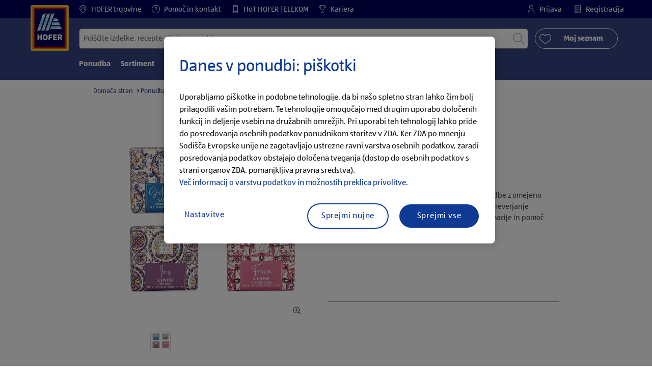

--- FILE ---
content_type: text/html;charset=utf-8
request_url: https://www.hofer.si/sl/p.fissi-mediteransko-milo.000000000000526091.html
body_size: 32731
content:
<!doctype html>
<html lang="sl">
    <head>
        




<meta charset="utf-8"/>
<meta http-equiv="x-ua-compatible" content="ie=edge"/>
<meta name="viewport" content="width=device-width, initial-scale=1, shrink-to-fit=no"/>
<meta http-equiv="x-dns-prefetch-control" content="on"/>


    
        <script defer="defer" type="text/javascript" src="https://rum.hlx.page/.rum/@adobe/helix-rum-js@%5E2/dist/micro.js" data-routing="env=prod,tier=publish,ams=Aldi International Services GmbH And Co.oHG"></script>
<link sizes="57x57" rel="apple-touch-icon" href="https://s7g10.scene7.com/is/image/aldi/G19-IOS-XXXS/apple-touch-icon-180x180.png"/>
    
        <link sizes="60x60" rel="apple-touch-icon" href="https://s7g10.scene7.com/is/image/aldi/G19-IOS-XXS/apple-touch-icon-180x180.png"/>
    
        <link sizes="76x76" rel="apple-touch-icon" href="https://s7g10.scene7.com/is/image/aldi/G19-IOS-S/apple-touch-icon-180x180.png"/>
    
        <link sizes="144x144" rel="apple-touch-icon" href="https://s7g10.scene7.com/is/image/aldi/G19-IOS-XL/apple-touch-icon-180x180.png"/>
    
        <link sizes="72x72" rel="apple-touch-icon" href="https://s7g10.scene7.com/is/image/aldi/G19-IOS-XS/apple-touch-icon-180x180.png"/>
    
        <link sizes="120x120" rel="apple-touch-icon" href="https://s7g10.scene7.com/is/image/aldi/G19-IOS-L/apple-touch-icon-180x180.png"/>
    
        <link sizes="114x114" rel="apple-touch-icon" href="https://s7g10.scene7.com/is/image/aldi/G19-IOS-M/apple-touch-icon-180x180.png"/>
    
        <link sizes="152x152" rel="apple-touch-icon" href="https://s7g10.scene7.com/is/image/aldi/G19-IOS-XXL/apple-touch-icon-180x180.png"/>
    
        <link sizes="180x180" rel="apple-touch-icon" href="https://s7g10.scene7.com/is/image/aldi/G19-IOS-XXXL/apple-touch-icon-180x180.png"/>
    
    
        <link type="image/png" sizes="32x32" rel="icon" href="https://s7g10.scene7.com/is/image/aldi/G19-FAV-S/favicon-194x194.png"/>
    
        <link type="image/png" sizes="194x194" rel="icon" href="https://s7g10.scene7.com/is/image/aldi/G19-FAV-XL/favicon-194x194.png"/>
    
        <link type="image/png" sizes="16x16" rel="icon" href="https://s7g10.scene7.com/is/image/aldi/G19-FAV-XS/favicon-194x194.png"/>
    
        <link type="image/png" sizes="192x192" rel="icon" href="https://s7g10.scene7.com/is/image/aldi/G19-FAV-L/favicon-194x194.png"/>
    
        <link type="image/png" sizes="96x96" rel="icon" href="https://s7g10.scene7.com/is/image/aldi/G19-FAV-M/favicon-194x194.png"/>
    
        <link rel="mask-icon" href="https://s7g10.scene7.com/is/image/aldi/G19-FAV-XS/safari-pinned-tab.svg" color="#ffffff"/>
        <meta name="msapplication-TileImage" content="https://s7g10.scene7.com/is/image/aldi/G19-IOS-XL/mstile-310x310.png"/>
        <link rel="manifest" href="https://www.hofer.si/manifest.json"/>



<meta name="country" content="si"/>
<meta name="language" content="sl"/>
<meta name="homepath" content="/sl/domov.html"/>


<title>FISSI Mediteransko milo | HOFER </title>
<meta name="title" content="FISSI Mediteransko milo | HOFER "/>
<meta name="description" content="Tako zabavna je kakovost po nizkih cenah. FISSI Mediteransko milo po HOFER CENI – zdaj v vaši HOFER trgovini. Več kot fer."/>

<meta name="robots"/>




    <link rel="canonical" href="https://www.hofer.si/sl/p.fissi-mediteransko-milo.000000000000526091.html"/>
    



<link rel="preconnect" href="//s7g10.scene7.com" crossorigin/>

<link rel="preconnect" href="//accounts.google.com" crossorigin/>
<link rel="preconnect" href="//assets.adobedtm.com" crossorigin/>
<link rel="preconnect" href="//apis.google.com" crossorigin/>
<link rel="preconnect" href="//cdn.cookielaw.org" crossorigin/>
<link rel="preconnect" href="//connect.facebook.net" crossorigin/>
<link rel="preconnect" href="//appleid.cdn-apple.com" crossorigin/>
<link rel="preconnect" href="//service.force.com" crossorigin/>









    



	<script type="application/ld+json">
    	{
  "@context": "https://schema.org/",
  "@type": "BreadcrumbList",
  "itemListElement": [
    {
      "@type": "ListItem",
      "position": 1,
      "name": "Domača stran",
      "item": "https://www.hofer.si/sl/domov.html"
    },
    {
      "@type": "ListItem",
      "position": 2,
      "name": "Ponudba",
      "item": "https://www.hofer.si/sl/ponudba.html"
    },
    {
      "@type": "ListItem",
      "position": 3,
      "name": "Pregled posebne ponudbe"
    }
  ]
}
    </script>



 <meta class="page-information-dtml" data-dtmlibrary="//assets.adobedtm.com/1a449bc36397/d68326b0cebc/launch-0652b44c9a34.min.js"/>


    
<script src="/apps/aldi/settings/wcm/designs/clientlib-launch.ot-222010925-ot.min.js"></script>






    

<meta property="og:title" content="FISSI Mediteransko milo"/>
<meta property="og:description" content="HOFER predstavlja kakovost po najboljši HOFER CENI ✓ Vsak teden nova ponudba ✓ Velika ponudba izdelkov ✓ več kot 90 trgovin ➤ Izvedite več pri HOFERju."/>
<meta property="og:type" content="Website"/>
<meta property="og:url" content="https://www.hofer.si/sl/p.fissi-mediteransko-milo.000000000000526091.html"/>

<meta property="og:image" content="https://s7g10.scene7.com/is/image/aldi/202402210021"/>
<meta property="og:site_name" content="HOFER - Domov"/>
 


<meta name="twitter:title" content="FISSI Mediteransko milo | HOFER "/>
<meta name="twitter:description" content="Tako zabavna je kakovost po nizkih cenah. FISSI Mediteransko milo po HOFER CENI &ndash; zdaj v vaši HOFER trgovini. Več kot fer."/>
<meta name="twitter:url" content="https://www.hofer.si/sl/p.fissi-mediteransko-milo.000000000000526091.html"/>
<meta name="twitter:image" content="https://s7g10.scene7.com/is/image/aldi/202402210021"/>
<meta name="twitter:site"/>
<meta name="twitter:card"/>


<link rel="preload" href="/apps/aldi/settings/wcm/designs/fonts/ALDISUEDOffice-Regular.eot" as="font" type="font/eot" crossorigin="anonymous"/>
<link rel="preload" href="/apps/aldi/settings/wcm/designs/fonts/ALDISUEDOffice-Regular.eot?#iefix" as="font" type="font/eot" crossorigin="anonymous"/>
<link rel="preload" href="/apps/aldi/settings/wcm/designs/fonts/ALDISUEDOffice-Regular.woff2" as="font" type="font/woff2" crossorigin="anonymous"/>
<link rel="preload" href="/apps/aldi/settings/wcm/designs/fonts/ALDISUEDOffice-Regular.woff" as="font" type="font/woff" crossorigin="anonymous"/>
<link rel="preload" href="/apps/aldi/settings/wcm/designs/fonts/ALDISUEDOffice-Regular.svg#ALDISUEDOffice-Regular" as="font" type="image/svg+xml" crossorigin="anonymous"/>
<link rel="preload" href="/apps/aldi/settings/wcm/designs/fonts/ALDISUEDOffice-Bold.eot" as="font" type="font/eot" crossorigin="anonymous"/>
<link rel="preload" href="/apps/aldi/settings/wcm/designs/fonts/ALDISUEDOffice-Bold.eot?#iefix" as="font" type="font/eot" crossorigin="anonymous"/>
<link rel="preload" href="/apps/aldi/settings/wcm/designs/fonts/ALDISUEDOffice-Bold.woff2" as="font" type="font/woff2" crossorigin="anonymous"/>
<link rel="preload" href="/apps/aldi/settings/wcm/designs/fonts/ALDISUEDOffice-Bold.woff" as="font" type="font/woff" crossorigin="anonymous"/>
<link rel="preload" href="/apps/aldi/settings/wcm/designs/fonts/ALDISUEDOffice-Bold.svg#ALDISUEDOffice-Bold" as="font" type="image/svg+xml" crossorigin="anonymous"/>
<link rel="preload" href="/apps/aldi/settings/wcm/designs/fonts/fontawesome-webfont.eot?v=4.7.0" as="font" type="font/eot" crossorigin="anonymous"/>
<link rel="preload" href="/apps/aldi/settings/wcm/designs/fonts/fontawesome-webfont.eot?#iefix&v=4.7.0" as="font" type="font/eot" crossorigin="anonymous"/>
<link rel="preload" href="/apps/aldi/settings/wcm/designs/fonts/fontawesome-webfont.woff2?v=4.7.0" as="font" type="font/woff2" crossorigin="anonymous"/>
<link rel="preload" href="/apps/aldi/settings/wcm/designs/fonts/fontawesome-webfont.woff?v=4.7.0" as="font" type="font/woff" crossorigin="anonymous"/>
<link rel="preload" href="/apps/aldi/settings/wcm/designs/fonts/fontawesome-webfont.svg?v=4.7.0#fontawesomeregular" as="font" type="image/svg+xml" crossorigin="anonymous"/>
<link rel="preload" href="/apps/aldi/settings/wcm/designs/fonts/Brandon-Grotesque-W05-Regular.woff" as="font" type="font/woff" crossorigin="anonymous"/>
<link rel="preload" href="/apps/aldi/settings/wcm/designs/fonts/Brandon-Grotesque-W05-Regular.woff2" as="font" type="font/woff2" crossorigin="anonymous"/>

        
    
<script src="/apps/aldi/settings/wcm/designs/clientlib-header.ot-222010925-ot.min.js"></script>






    
<link rel="stylesheet" href="/etc.clientlibs/foundation/clientlibs/form.ot-222010925-ot.min.css" type="text/css">
<link rel="stylesheet" href="/apps/aldi/settings/wcm/designs/clientlib-base.ot-222010925-ot.min.css" type="text/css">
<link rel="stylesheet" href="/apps/aldi/settings/wcm/designs/clientlib-all.ot-222010925-ot.min.css" type="text/css">








        

<meta class="page-information" data-targetcategory="&lt;ignore>:&lt;ignore>:&lt;ignore>" data-sitetitle="aldi" data-language="SL" data-subsubcategory="p:&lt;ignore>:&lt;ignore>" data-subcategory="p:&lt;ignore>" data-primarycategory="p" data-country="SI" data-pagetype="product-template" data-pagename="000000000000526091"/>

    
<script src="/etc.clientlibs/clientlibs/granite/jquery.ot-222010925-ot.min.js"></script>
<script src="/etc.clientlibs/clientlibs/granite/utils.ot-222010925-ot.min.js"></script>
<script src="/etc.clientlibs/clientlibs/granite/jquery/granite.ot-222010925-ot.min.js"></script>
<script src="/etc.clientlibs/foundation/clientlibs/jquery.ot-222010925-ot.min.js"></script>
<script src="/etc.clientlibs/foundation/clientlibs/shared.ot-222010925-ot.min.js"></script>
<script src="/etc.clientlibs/cq/personalization/clientlib/underscore.ot-222010925-ot.min.js"></script>
<script src="/etc.clientlibs/cq/personalization/clientlib/personalization/kernel.ot-222010925-ot.min.js"></script>
<script src="/etc.clientlibs/foundation/clientlibs/form.ot-222010925-ot.min.js"></script>
<script src="/apps/aldi/settings/wcm/designs/clientlib-datalayer.ot-222010925-ot.min.js"></script>



<script>
    if ($.aldiDtmController) {
        $.aldiDtmController.initAldiPageInformation();
    }
</script>

    </head>
    
    <body is-author="false">
        <div class="waiticon-loading"></div>
        <div id="targetpopup"></div>
        
<input id="pcaLibrary" type="hidden" data-pca-privacy-settings="true" data-pca-style="/apps/aldi/settings/wcm/designs/clientlib-pca-address-lookup/css/address-3.40.css" data-pca-library="/apps/aldi/settings/wcm/designs/clientlib-pca-address-lookup/js/address-3.40.js"/>
        
    
    


<div class="modal-white modal" id="c-modal" tabindex="-1" role="dialog" aria-labelledby="c-modal-label" aria-hidden="true" data-publish-date="Mon Mar 28 11:20:03 UTC 2022">
    
    
    
    
    
    
    
    
    
    
    
    
    <div class="modal-dialog modal-dialog-centered medium-width">
        <div class="modal-content modal-content_scroll">
        <form class="cookie-content-from" name="cookie-content-from" data-snackbar-title="Nastavitve posodobljene" data-snackbar-message="Vaše nastavitve zasebnosti so bile uspešno posodobljene.">
            <!-- Modal Header -->
            <div class="modal-header header-spacing">
                <h5 class="modal-title mb-3" id="previous-address-modal-label">Vaše nastavitve glede zasebnosti</h5>
            </div>
            <!-- Modal body -->
            <div class="modal-body side-spacing">
                <div class="bottom-spacing d-none d-sm-block">
                    Uporabljamo piškotke in podobne tehnologije, da bi našo spletno stran lahko čim bolj prilagodili vašim potrebam. Te tehnologije omogočajo med drugim uporabo določenih funkcij in deljenje vsebin na družabnih omrežjih. Pri uporabi teh tehnologij lahko pride do posredovanja osebnih podatkov ponudnikom storitev v ZDA. Ker ZDA po mnenju Sodišča Evropske unije ne zagotavljajo ustrezne ravni varstva osebnih podatkov, zaradi posredovanja podatkov obstajajo določena tveganja (dostop do osebnih podatkov s strani organov ZDA, pomanjkljiva pravna sredstva).&nbsp;<a href="/sl/informacije/politika-zasebnosti">Več informacij o varstvu podatkov in možnostih preklica privolitve.</a>
                </div>
                <div class="bottom-spacing d-block d-sm-none">
                    Uporabljamo piškotke in podobne tehnologije, da bi našo spletno stran lahko čim bolj prilagodili vašim potrebam. Te tehnologije omogočajo med drugim uporabo določenih funkcij in deljenje vsebin na družabnih omrežjih. Pri uporabi teh tehnologij lahko pride do posredovanja osebnih podatkov ponudnikom storitev v ZDA. Ker ZDA po mnenju Sodišča Evropske unije ne zagotavljajo ustrezne ravni varstva osebnih podatkov, zaradi posredovanja podatkov obstajajo določena tveganja (dostop do osebnih podatkov s strani organov ZDA, pomanjkljiva pravna sredstva).&nbsp;<a href="/sl/informacije/politika-zasebnosti">Več informacij o varstvu podatkov in možnostih preklica privolitve.</a></div>
                <label class="cookiePreferences__content bottom-spacing">
                    <label class="content--label">Nujni piškotki</label>
                    <div class="content--alignmentItems">
                        <label class="custom-control custom-checkbox content--checkbox checkbox-opacity">
                            <input type="checkbox" checked="checked" disabled="disabled" class="custom-control-input"/>
                            <span class="custom-control-indicator"></span>
                        </label>
                    </div>
                    <div class="above-spacing d-none d-sm-block description-spacing">Ti piškotki so nujno potrebni za delovanje spletne strani in se jih ne da onemogočiti. <a href="/sl/informacije/politika-zasebnosti.html">Več o tem.</a>&nbsp;</div>
                    <div class="above-spacing d-block d-sm-none description-spacing">Ti piškotki so nujno potrebni za delovanje spletne strani in se jih ne da onemogočiti.  <a href="/sl/informacije/politika-zasebnosti.html">Več o tem.</a>&nbsp;</div>
                </label>
                <label class="cookiePreferences__content bottom-spacing" for="marketing">
                    <span class="content--label">Piškotki za trženje in personalizacijo</span>
                    <div class="content--alignmentItems">
                        <label class="custom-control custom-checkbox content--checkbox">
                            <input type="checkbox" name="marketing" id="marketing" class="custom-control-input"/>
                            <span class="custom-control-indicator"></span>
                        </label>
                    </div>
                    <div class="above-spacing d-none d-sm-block description-spacing">Ti piškotki omogočajo, da prejemate spletne vsebine, ki so prilagojene vašemu uporabniškemu vedenju, nam pa pomagajo, da na podlagi statistike o uporabi svojo spletno stran optimalno prilagodimo interesom svojih strank.   <a href="/sl/informacije/politika-zasebnosti.html">Več o tem.</a>&nbsp;</div>
                    <div class="above-spacing d-block d-sm-none description-spacing">Ti piškotki omogočajo, da prejemate spletne vsebine, ki so prilagojene vašemu uporabniškemu vedenju, nam pa pomagajo, da na podlagi statistike o uporabi svojo spletno stran optimalno prilagodimo interesom svojih strank.  <a href="/sl/informacije/politika-zasebnosti.html">Več o tem.</a>&nbsp;</div>
                </label>
                <label class="cookiePreferences__content" for="thirdparty">
                    <span class="content--label">Zunanji ponudniki storitev</span>
                    <div class="content--alignmentItems">
                        <label class="custom-control custom-checkbox content--checkbox">
                            <input type="checkbox" name="thirdparty" id="thirdparty" class="custom-control-input"/>
                            <span class="custom-control-indicator"></span>
                        </label>
                    </div>
                    <div class="above-spacing d-none d-sm-block description-spacing">S temi funkcijami lahko uporabljate dodatne storitve ali tehnologije tretjih oseb ter nam in tretjim osebam omogočite dodatno personalizacijo spletnih vsebin. <a href="/sl/informacije/politika-zasebnosti.html">Več o tem.</a>&nbsp;</div>
                    <div class="above-spacing d-block d-sm-none description-spacing">S temi funkcijami lahko uporabljate dodatne storitve ali tehnologije tretjih oseb ter nam in tretjim osebam omogočite dodatno personalizacijo spletnih vsebin. <a href="/sl/informacije/politika-zasebnosti.html">Več o tem</a>&nbsp;</div>
                </label>
                
            </div>
            <!-- Modal footer -->
            <div class="modal-footer cookie-expiration-months pt-2 d-block" data-expirationmonths="4" data-rejectionmonths="1">
                <div class="row modalCookie__footer">
                    <div class="col-md-6 text-center">
                        <button class="btn btn-secondary btn-minwidth js-privacy-savePreferences" type="button" data-dismiss="modal">Shrani nastavitev</button>
                    </div>
                    <div class="col-md-6 text-center">
                        <button class="btn btn-primary btn-minwidth js-privacy-accept" type="button" data-dismiss="modal">Sprejmi vse</button>
                    </div>
                </div>
            </div>
        </form>
        </div>
    </div>
</div>







<header tabindex="-1" class="newMegaMenu at-page-sticky-header overlap-index">
    <div id="youtube-cookie-content" class="d-none hidden-print" data-yc-time="365">
        <div><p>Opozarjamo, da se s predvajanjem videoposnetka podatki posredujejo zadevnemu ponudniku storitev. Dodatne informacije o tem lahko najdete v naši <a href="/sl/informacije/politika-zasebnosti.html">Politiki zasebnosti</a>.</p>
</div>
        <div class="text-right">
            <button type="button" class="btn-link youtube-cookie-enabled">
                Sprejmi
            </button>
            <span class="sr-only">Zavrni</span>
        </div>
    </div>

    
    

    

    
    
    <div class="row skipHeader d-none">
        <button class="btn btn-invisible-black skipHeader__skipButton" aria-label="Preskoči meni">Preskoči meni</button>
    </div>
    <div id="container-fluid_header-logo">
        <div class="container-fluid">
            <div class="row">
                <div class="col">
                    <div class="logo">
                        <a href="/sl/domov.html" class="logo logoHeader at-welcomemessage_lbl" title="HOFER trgovina d.o.o.">
                            
                            <img class="at-aldi-logo_imglnk lazyload assetTrackingRedirect" data-src="https://s7g10.scene7.com/is/image/aldi/HOFER-Logo_mit_transparentem_Balken-1?fmt=png-alpha" data-assetcomponenttype="g05_header" data-srcset="https://s7g10.scene7.com/is/image/aldi/HOFER-Logo_mit_transparentem_Balken-1?$G05-Logo-S$&amp;fmt=png-alpha 576w,https://s7g10.scene7.com/is/image/aldi/HOFER-Logo_mit_transparentem_Balken-1?$G05-Logo-XL$&amp;fmt=png-alpha 1200w,https://s7g10.scene7.com/is/image/aldi/HOFER-Logo_mit_transparentem_Balken-1?$G05-Logo-XS$&amp;fmt=png-alpha 320w,https://s7g10.scene7.com/is/image/aldi/HOFER-Logo_mit_transparentem_Balken-1?$G05-Logo-L$&amp;fmt=png-alpha 992w,https://s7g10.scene7.com/is/image/aldi/HOFER-Logo_mit_transparentem_Balken-1?$G05-Logo-M$&amp;fmt=png-alpha 768w" alt="HOFER trgovina d.o.o." role="presentation" title="HOFER trgovina d.o.o." width="45" data-asset-id="681efa8b-25c5-4b0c-a8d5-746f0b886610"/>
                        </a>
                    </div>
                </div>
            </div>
        </div>
    </div>
    <div class="dark-block at-metanavigation_lnk">
        <div class="container-fluid">
            <div class="row">
                <div id="left_top_menu" class="col-md-12 invisible">
                    <ul class="navbar_short-links-top float-left">
                        
                        
                     </ul>
                     <div>
                         <nav class="menu_top_header">
                             <ul>
                                 <li class="navbar_short-links-top_language">
                                     
                                     
                                     <a href="/sl/trgovine.html" target="_self" rel="noreferrer">
                                         <svg class="ico ico-inline ico-1-4x mr-1" focusable="false" aria-hidden="true">
                                             <use xlink:href="/apps/aldi/settings/wcm/designs/images/icons.svg#map-marker"></use>
                                         </svg>
                                         HOFER trgovine
                                     </a>
                                 </li>
<li class="navbar_short-links-top_language">
                                     
                                     
                                     <a href="/sl/pomoc-in-kontakt.html" target="_self" rel="noreferrer">
                                         <svg class="ico ico-inline ico-1-4x mr-1" focusable="false" aria-hidden="true">
                                             <use xlink:href="/apps/aldi/settings/wcm/designs/images/icons.svg#question-circle"></use>
                                         </svg>
                                         Pomoč in kontakt
                                     </a>
                                 </li>
<li class="navbar_short-links-top_language">
                                     
                                     
                                     <a href="https://www.hot.si/" target="_self" rel="noreferrer">
                                         <svg class="ico ico-inline ico-1-4x mr-1" focusable="false" aria-hidden="true">
                                             <use xlink:href="/apps/aldi/settings/wcm/designs/images/icons.svg#mobile"></use>
                                         </svg>
                                         HoT HOFER TELEKOM
                                     </a>
                                 </li>
<li class="navbar_short-links-top_language">
                                     
                                     
                                     <a href="https://kariera.hofer.si/" target="_blank" rel="noreferrer">
                                         <svg class="ico ico-inline ico-1-4x mr-1" focusable="false" aria-hidden="true">
                                             <use xlink:href="/apps/aldi/settings/wcm/designs/images/icons.svg#trophy"></use>
                                         </svg>
                                         Kariera
                                     </a>
                                 </li>

                                 <li class="moreButton navbar_short-links-top_language " onclick="menuHeaderMoreButton()">
                                    <a class="dropdownButton">
                                               <svg class="ico ico-inline partner-brand-button-icon" focusable="false" aria-hidden="true">
                                                   <use xlink:href="/apps/aldi/settings/wcm/designs/images/icons.svg#arrow-down"></use>
                                               </svg>
                                               <button class="btn btn-secondary dropdown-toggle" type="button" id="dropdownMenuButton">
                                                   
                                               </button>
                                   </a>
                                   <ul class="dropDownMenuList"></ul>
                                   
                                </li> 
                             </ul>
                         </nav>
                     </div>
                     <ul class="navbar_short-links-top float-right pl-0">
                         <li class="cq-cc-profile-not-anonymous navbar_short-links-top_left pr-0" style="display: none">
                             <a href="/sl/moj-profil.html" class="mr-0 mr-md-4 myprofile_btn">
                                 <svg class="ico ico-inline ico-1-4x mr-1" focusable="false" aria-hidden="true">
                                     <use xlink:href="/apps/aldi/settings/wcm/designs/images/icons.svg#user"></use>
                                 </svg>
                                 Moj profil
                             </a>
                             <button id="logout" class="logout-button at-logout_lnk">
                                 <svg class="ico ico-inline ico-1-4x mr-1" focusable="false" aria-hidden="true">
                                     <use xlink:href="/apps/aldi/settings/wcm/designs/images/icons.svg#sign-out"></use>
                                 </svg>
                                 Odjava
                             </button>
                         </li>
                         <li class="cq-cc-profile-anonymous navbar_short-links-top_left pr-0">
                             <a href="/sl/log-in.html" class="at-login_lnk login-redirect">
                                 <svg class="ico ico-inline ico-1-4x mr-1" focusable="false" aria-hidden="true">
                                     <use xlink:href="/apps/aldi/settings/wcm/designs/images/icons.svg#user"></use>
                                 </svg>
                                 Prijava
                             </a>
                             <a href="/sl/log-in.html#registracija" data-register-redirect="#registracija" class="register-redirect">
                                 <svg class="ico ico-inline ico-1-4x mr-1" focusable="false" aria-hidden="true">
                                     <use xlink:href="/apps/aldi/settings/wcm/designs/images/icons.svg#tests"></use>
                                 </svg>
                                 Registracija
                             </a>
                         </li>
                     </ul>
                 </div>
             </div>
         </div>
     </div>
 

    
    <div class="container-fluid navbar-secondline">
        <div class="row">
            <div class="col-sm-12 navbar-second">
                <div class="second-line">
                    <div class="navbar-searchForm">
                            
                            <form id="querySearchForm" method="GET" action="/si/sl/iskanje/.searchRedirect" data-redirect-search="/sl/iskanje.html">
                                <div class="input-group searchInputHeader no-shoppable">
                                    
                                    <input name="search" type="text" id="input_search" class="form-control at-input-search_txt pr-16" data-searchpath="fakePath" placeholder="Poiščite izdelke, recepte ali druge vsebine" aria-label="Išči po" data-max="4" maxlength="128"/>
                                        <input type="text" id="input_search_hidden" tabindex="-1" class="form-control" aria-label="Išči po"/>
                                    <div class="close-search-field at-closesearch_btn" aria-label="Zapri iskalno polje">
                                        <button type="button" class="btn btn-ico btn-invisible-black js-reset-search" aria-hidden="true">
                                            <svg class="ico" aria-hidden="true" focusable="false">
                                                <use xlink:href="/apps/aldi/settings/wcm/designs/images/icons.svg#delete"></use>
                                            </svg>
                                            <span class="sr-only">
    Ponastavi iskalni izraz
</span>
                                        </button>
                                    </div>
                                    <button type="submit" class="btn btn-ico btn-invisible-black btn-search-submit js-search-header" aria-hidden="true">
                                        <svg class="ico" aria-hidden="true" focusable="false">
                                            <use xlink:href="/apps/aldi/settings/wcm/designs/images/icons.svg#search"></use>
                                        </svg>
                                        <span class="sr-only">
    Začni iskanje
</span>
                                    </button>
                                </div>
                            </form>
                    </div>
                    <div class="navbar-buttons-container">
                        <div class="navbar-buttons-mylist" aria-label="Moj seznam">
                            <a href="/sl/moj-profil/moj-nakupovalni-seznam.html" class="btn btn-outline-primary btn-block js-btn-heart" data-id="">
                                <span class="wishlist_amount d-none" aria-label="Izdelki na seznamu želja" data-label-wishlist="Izdelki na seznamu želja" role="img"></span>
                                <svg class="ico mr-1">
                                    <use xlink:href="/apps/aldi/settings/wcm/designs/images/icons.svg#heart"></use>
                                </svg>
                                <span class="pl-4 pr-4">Moj seznam</span>
                            </a>
                        </div>
                        <div class="navbar-buttons">
                            <button id="searchButtonMobile" class="btn-search collapsed navbar-toggle d-lg-none" type="button" data-toggle="collapse" data-target="#header_search" aria-expanded="true" aria-label="Toggle search">
                                <svg class="ico ico-inline" aria-hidden="true" focusable="false">
                                    <use xlink:href="/apps/aldi/settings/wcm/designs/images/icons.svg#search"></use>
                                </svg>
                            </button>
                            <a href="/sl/moj-profil/moj-nakupovalni-seznam.html" class="d-lg-none btn-my-list" data-id="">
                                <span class="wishlist_amount d-none" aria-label="Izdelki na seznamu želja" data-label-wishlist="Izdelki na seznamu želja" role="img"></span>
                                <svg class="ico ico-bars ico-inline" aria-hidden="true">
                                    <use xlink:href="/apps/aldi/settings/wcm/designs/images/icons.svg#heart"></use>
                                </svg>
                            </a>
                                
                            <button class="btn-menu collapsed navbar-toggle" type="button" data-toggle="collapse" data-target="#header_menu" aria-controls="header_menu" aria-expanded="true" aria-label="Toggle navigation">
                                <svg class="ico ico-bars ico-inline" aria-hidden="true">
                                    <use xlink:href="/apps/aldi/settings/wcm/designs/images/icons.svg#bars"></use>
                                </svg>
                                <svg class="ico ico-close ico-inline" aria-hidden="true">
                                    <use xlink:href="/apps/aldi/settings/wcm/designs/images/icons.svg#close"></use>
                                </svg>
                            </button>
                        </div>
                    </div>
                </div>
                <nav class="third-line">
                    <div class="navbar navbar-collapse collapsed mobmenuspace d-none d-lg-block at-headerMenu-Lbl" id="header_menu">
                        <ul class="navbar_main-links" role="menubar" aria-hidden="false">
                            
                                
                                <li class="navbar_main_firstLevel " role="none">
                                    
                                    
                                    
                                    <a class="navbar_main-links_firstLevel menu1Level at-menu1_lnk" aria-haspopup="true" aria-expanded="false" role="menuitem" href="/sl/ponudba.html" target="_self" rel="noreferrer" aria-controls="subMenu-1">
                                        Ponudba
                                    </a>
                                    <div class="subMenu2level collapse at-subMenu_lst" id="subMenu-1">
                                        <div class="row">
                                            <div class="col-3">
                                                <ul class="has-sub-menu" role="menu">
                                                    <li>
                                                        
                                                        
                                                        
                                                        <a role="menuitem" href="/sl/ponudba/d.26-01-2026.html" target="_self" rel="noreferrer">
                                                            Ponedeljek, 26. 1. 2026
                                                        </a>
                                                        
                                                    </li>
                                                
                                                    <li>
                                                        
                                                        
                                                        
                                                        <a role="menuitem" href="/sl/ponudba/d.22-01-2026.html" target="_self" rel="noreferrer">
                                                            Četrtek, 22. 1. 2026
                                                        </a>
                                                        
                                                    </li>
                                                
                                                    <li>
                                                        
                                                        
                                                        
                                                        <a role="menuitem" href="/sl/ponudba/d.19-01-2026.html" target="_self" rel="noreferrer">
                                                            Ponedeljek, 19. 1. 2026
                                                        </a>
                                                        
                                                    </li>
                                                
                                                    <li>
                                                        
                                                        
                                                        
                                                        <a role="menuitem" href="/sl/ponudba/d.15-01-2026.html" target="_self" rel="noreferrer">
                                                            Četrtek, 15. 1. 2026
                                                        </a>
                                                        
                                                    </li>
                                                
                                                    <li>
                                                        
                                                        
                                                        
                                                        <a role="menuitem" href="/sl/ponudba/aktualni-letaki-in-brosure.html" target="_self" rel="noreferrer">
                                                            Aktualni letaki
                                                        </a>
                                                        
                                                    </li>
                                                
                                                    <li>
                                                        
                                                        
                                                        
                                                        <a role="menuitem" href="/sl/ponudba/spuscamo-redne-cene.html" target="_self" rel="noreferrer">
                                                            SPUŠČAMO REDNE CENE
                                                        </a>
                                                        
                                                    </li>
                                                
                                                    <li>
                                                        
                                                        
                                                        
                                                        <a role="menuitem" href="/sl/ponudba/fernomenalna-svezina.html" target="_self" rel="noreferrer">
                                                            Fernomenalna svežina
                                                        </a>
                                                        
                                                    </li>
                                                
                                                    <li>
                                                        
                                                        
                                                        
                                                        <a role="menuitem" href="/sl/ponudba/Pregled-posebne-ponudbe.html" target="_self" rel="noreferrer">
                                                            Pregled posebne ponudbe
                                                        </a>
                                                        
                                                    </li>
                                                </ul>
                                            </div>
                                            <div class="col-4">
                                                <div class="menu3level-container">
                                                    <ul class="menu3level-1">
                                                    </ul>
                                                    <ul class="menu3level-2">
                                                    </ul>
                                                </div>
                                            </div>
                                            <div class="col-5">
                                                <a class="imglink" aria-hidden="true" tabindex="-1" href="/sl/ponudba.html" rel="noreferrer">
                                                    
                                                    <img class="img-fluid lazyload" data-src="https://s7g10.scene7.com/is/image/aldi/MA_PONUDBA_960X570_3" data-srcset="https://s7g10.scene7.com/is/image/aldi/MA_PONUDBA_960X570_3?$G05-S$ 576w,https://s7g10.scene7.com/is/image/aldi/MA_PONUDBA_960X570_3?$G05-XL$ 1200w,https://s7g10.scene7.com/is/image/aldi/MA_PONUDBA_960X570_3?$G05-XS$ 320w,https://s7g10.scene7.com/is/image/aldi/MA_PONUDBA_960X570_3?$G05-L$ 992w,https://s7g10.scene7.com/is/image/aldi/MA_PONUDBA_960X570_3?$G05-M$ 768w" alt="Ponudba" data-asset-id="0185051a-6b10-437a-afde-19a2b7997214"/>
                                                    
                                                    
                                                </a>
                                            </div>
                                        </div>
                                    </div>
                                </li>
                            
                                
                                <li class="navbar_main_firstLevel " role="none">
                                    
                                    
                                    
                                    <a class="navbar_main-links_firstLevel menu1Level at-menu1_lnk" aria-haspopup="true" aria-expanded="false" role="menuitem" href="/sl/sortiment.html" target="_self" rel="noreferrer" aria-controls="subMenu-2">
                                        Sortiment
                                    </a>
                                    <div class="subMenu2level collapse at-subMenu_lst" id="subMenu-2">
                                        <div class="row">
                                            <div class="col-3">
                                                <ul class="has-sub-menu" role="menu">
                                                    <li>
                                                        
                                                        
                                                        
                                                        <a role="menuitem" href="/sl/sortiment/kakovost-iz-slovenije.html" target="_self" rel="noreferrer">
                                                            Kakovost iz Slovenije
                                                        </a>
                                                        
                                                    </li>
                                                </ul>
                                            </div>
                                            <div class="col-4">
                                                <div class="menu3level-container">
                                                    <ul class="menu3level-1">
                                                    </ul>
                                                    <ul class="menu3level-2">
                                                    </ul>
                                                </div>
                                            </div>
                                            <div class="col-5">
                                                <a class="imglink" aria-hidden="true" tabindex="-1" href="/sl/sortiment.html" rel="noreferrer">
                                                    
                                                    <img class="img-fluid lazyload" data-src="https://s7g10.scene7.com/is/image/aldi/MA_SORTIMENT_960X570_3" data-srcset="https://s7g10.scene7.com/is/image/aldi/MA_SORTIMENT_960X570_3?$G05-S$ 576w,https://s7g10.scene7.com/is/image/aldi/MA_SORTIMENT_960X570_3?$G05-XL$ 1200w,https://s7g10.scene7.com/is/image/aldi/MA_SORTIMENT_960X570_3?$G05-XS$ 320w,https://s7g10.scene7.com/is/image/aldi/MA_SORTIMENT_960X570_3?$G05-L$ 992w,https://s7g10.scene7.com/is/image/aldi/MA_SORTIMENT_960X570_3?$G05-M$ 768w" alt="Sortiment" data-asset-id="eaf7be2e-0d1d-464c-8b16-975c5666a9b7"/>
                                                    
                                                    
                                                </a>
                                            </div>
                                        </div>
                                    </div>
                                </li>
                            
                                
                                <li class="navbar_main_firstLevel " role="none">
                                    
                                    
                                    
                                    <a class="navbar_main-links_firstLevel menu1Level at-menu1_lnk" aria-haspopup="true" aria-expanded="false" role="menuitem" href="/sl/moj-hofer.html" target="_self" rel="noreferrer" aria-controls="subMenu-3">
                                        Moj HOFER
                                    </a>
                                    <div class="subMenu2level collapse at-subMenu_lst" id="subMenu-3">
                                        <div class="row">
                                            <div class="col-3">
                                                <ul class="has-sub-menu" role="menu">
                                                    <li>
                                                        
                                                        
                                                        
                                                        <a role="menuitem" href="/sl/moj-hofer/Zamenjaj-znamko-uzivaj-ceneje.html" target="_self" rel="noreferrer">
                                                            Zamenjaj znamko, uživaj ceneje
                                                        </a>
                                                        
                                                    </li>
                                                
                                                    <li>
                                                        
                                                        
                                                        
                                                        <a role="menuitem" href="/sl/moj-hofer/hoferjeve-nagradne-igre.html" target="_self" rel="noreferrer">
                                                            HOFERjeve nagradne igre
                                                        </a>
                                                        
                                                    </li>
                                                
                                                    <li>
                                                        
                                                        
                                                        
                                                        <a class="containSubMenu at-submenu_lnk" role="menuitem" href="/sl/moj-hofer/tematski-svet.html" target="_self" rel="noreferrer">
                                                            HOFERjev tematski svet
                                                        </a>
                                                        <ul class="d-none sub3levelMenu" role="menu">
                                                            <li>
                                                                
                                                                <a href="/sl/moj-hofer/tematski-svet/vse-za-gril.html" target="_self" rel="noreferrer">
                                                                    Vse za gril
                                                                </a>
                                                            </li>
                                                        
                                                            <li>
                                                                
                                                                <a href="/sl/moj-hofer/tematski-svet/hofer-cena.html" target="_self" rel="noreferrer">
                                                                    HOFER CENA
                                                                </a>
                                                            </li>
                                                        
                                                            <li>
                                                                
                                                                <a href="/sl/moj-hofer/tematski-svet/sveze-za-vas.html" target="_self" rel="noreferrer">
                                                                    Svežina
                                                                </a>
                                                            </li>
                                                        
                                                            <li>
                                                                
                                                                <a href="/sl/moj-hofer/tematski-svet/ferdo.html" target="_self" rel="noreferrer">
                                                                    Ferdo raziskuje svet
                                                                </a>
                                                            </li>
                                                        
                                                            <li>
                                                                
                                                                <a href="/sl/moj-hofer/tematski-svet/nasmeskotek.html" target="_self" rel="noreferrer">
                                                                    Nasmeškotek
                                                                </a>
                                                            </li>
                                                        
                                                            <li>
                                                                
                                                                <a href="/sl/moj-hofer/tematski-svet/HOFER-festival-nogometa-in-zabave.html" target="_self" rel="noreferrer">
                                                                    HOFER festival nogometa in zabave
                                                                </a>
                                                            </li>
                                                        </ul>
                                                    </li>
                                                </ul>
                                            </div>
                                            <div class="col-4">
                                                <div class="menu3level-container">
                                                    <ul class="menu3level-1">
                                                    </ul>
                                                    <ul class="menu3level-2">
                                                    </ul>
                                                </div>
                                            </div>
                                            <div class="col-5">
                                                <a class="imglink" aria-hidden="true" tabindex="-1" href="/sl/moj-hofer.html" rel="noreferrer">
                                                    
                                                    <img class="img-fluid lazyload" data-src="https://s7g10.scene7.com/is/image/aldi/MA_MOJ-HOFER_960X570-2" data-srcset="https://s7g10.scene7.com/is/image/aldi/MA_MOJ-HOFER_960X570-2?$G05-S$ 576w,https://s7g10.scene7.com/is/image/aldi/MA_MOJ-HOFER_960X570-2?$G05-XL$ 1200w,https://s7g10.scene7.com/is/image/aldi/MA_MOJ-HOFER_960X570-2?$G05-XS$ 320w,https://s7g10.scene7.com/is/image/aldi/MA_MOJ-HOFER_960X570-2?$G05-L$ 992w,https://s7g10.scene7.com/is/image/aldi/MA_MOJ-HOFER_960X570-2?$G05-M$ 768w" alt="Moj HOFER" data-asset-id="8019330c-3a8b-4fad-bde7-5a4fbac49b09"/>
                                                    
                                                    
                                                </a>
                                            </div>
                                        </div>
                                    </div>
                                </li>
                            
                                
                                <li class="navbar_main_firstLevel " role="none">
                                    
                                    
                                    
                                    <a class="navbar_main-links_firstLevel menu1Level at-menu1_lnk" aria-haspopup="true" aria-expanded="false" role="menuitem" href="/sl/storitve.html" target="_self" rel="noreferrer" aria-controls="subMenu-4">
                                        Storitve
                                    </a>
                                    <div class="subMenu2level collapse at-subMenu_lst" id="subMenu-4">
                                        <div class="row">
                                            <div class="col-3">
                                                <ul class="has-sub-menu" role="menu">
                                                    <li>
                                                        
                                                        
                                                        
                                                        <a class="containSubMenu at-submenu_lnk" role="menuitem" href="/sl/storitve/darilne-kartice.html" target="_self" rel="noreferrer">
                                                            HOFERjeve darilne kartice
                                                        </a>
                                                        <ul class="d-none sub3levelMenu" role="menu">
                                                            <li>
                                                                
                                                                <a href="/sl/storitve/darilne-kartice/preverjanje-dobroimetja.html" target="_self" rel="noreferrer">
                                                                    Preveri dobroimetje darilne kartice
                                                                </a>
                                                            </li>
                                                        </ul>
                                                    </li>
                                                
                                                    <li>
                                                        
                                                        
                                                        
                                                        <a role="menuitem" href="/sl/storitve/hoferjev-garancijski-portal.html" target="_self" rel="noreferrer">
                                                            HOFERjev garancijski portal
                                                        </a>
                                                        
                                                    </li>
                                                
                                                    <li>
                                                        
                                                        
                                                        
                                                        <a role="menuitem" href="/sl/storitve/hoferjeve-e-novice.html" target="_self" rel="noreferrer">
                                                            HOFERjeve e-novice
                                                        </a>
                                                        
                                                    </li>
                                                
                                                    <li>
                                                        
                                                        
                                                        
                                                        <a role="menuitem" href="/sl/storitve/hofer-aplikacija.html" target="_self" rel="noreferrer">
                                                            HOFERjeva aplikacija
                                                        </a>
                                                        
                                                    </li>
                                                
                                                    <li>
                                                        
                                                        
                                                        
                                                        <a role="menuitem" href="/sl/storitve/izjave-o-skladnosti.html" target="_self" rel="noreferrer">
                                                            Izjave o skladnosti
                                                        </a>
                                                        
                                                    </li>
                                                </ul>
                                            </div>
                                            <div class="col-4">
                                                <div class="menu3level-container">
                                                    <ul class="menu3level-1">
                                                    </ul>
                                                    <ul class="menu3level-2">
                                                    </ul>
                                                </div>
                                            </div>
                                            <div class="col-5">
                                                <a class="imglink" aria-hidden="true" tabindex="-1" href="/sl/storitve.html" rel="noreferrer">
                                                    
                                                    <img class="img-fluid lazyload" data-src="https://s7g10.scene7.com/is/image/aldi/MA_HOFERJEVE_STORITVE_960X570" data-srcset="https://s7g10.scene7.com/is/image/aldi/MA_HOFERJEVE_STORITVE_960X570?$G05-S$ 576w,https://s7g10.scene7.com/is/image/aldi/MA_HOFERJEVE_STORITVE_960X570?$G05-XL$ 1200w,https://s7g10.scene7.com/is/image/aldi/MA_HOFERJEVE_STORITVE_960X570?$G05-XS$ 320w,https://s7g10.scene7.com/is/image/aldi/MA_HOFERJEVE_STORITVE_960X570?$G05-L$ 992w,https://s7g10.scene7.com/is/image/aldi/MA_HOFERJEVE_STORITVE_960X570?$G05-M$ 768w" alt="HOFERjeve storitve" data-asset-id="b23f85ca-9dbe-4a70-b306-2a8b0fa92216"/>
                                                    
                                                    
                                                </a>
                                            </div>
                                        </div>
                                    </div>
                                </li>
                            
                                
                                <li class="navbar_main_firstLevel " role="none">
                                    
                                    
                                    
                                    <a class="navbar_main-links_firstLevel menu1Level at-menu1_lnk" aria-haspopup="true" aria-expanded="false" role="menuitem" href="/sl/svet-receptov.html" target="_self" rel="noreferrer" aria-controls="subMenu-5">
                                        Svet receptov
                                    </a>
                                    <div class="subMenu2level collapse at-subMenu_lst" id="subMenu-5">
                                        <div class="row">
                                            <div class="col-3">
                                                <ul class="has-sub-menu" role="menu">
                                                    <li>
                                                        
                                                        
                                                        
                                                        <a role="menuitem" href="/sl/svet-receptov/vse-kategorije-receptov.html" target="_self" rel="noreferrer">
                                                            Vse kategorije receptov
                                                        </a>
                                                        
                                                    </li>
                                                
                                                    <li>
                                                        
                                                        
                                                        
                                                        <a role="menuitem" href="/sl/svet-receptov/osvezilni-recepti.html" target="_self" rel="noreferrer">
                                                            oSVEŽilni recepti
                                                        </a>
                                                        
                                                    </li>
                                                
                                                    <li>
                                                        
                                                        
                                                        
                                                        <a role="menuitem" href="/sl/svet-receptov/Predjedi-prigrizki-in-namazi.html" target="_self" rel="noreferrer">
                                                            Predjedi, prigrizki in namazi
                                                        </a>
                                                        
                                                    </li>
                                                
                                                    <li>
                                                        
                                                        
                                                        
                                                        <a role="menuitem" href="/sl/svet-receptov/juhe-in-jedi-na-zlico.html" target="_self" rel="noreferrer">
                                                            Juhe in jedi na žlico
                                                        </a>
                                                        
                                                    </li>
                                                
                                                    <li>
                                                        
                                                        
                                                        
                                                        <a role="menuitem" href="/sl/svet-receptov/ribe-in-morski-sadezi.html" target="_self" rel="noreferrer">
                                                            Ribe in morski sadeži
                                                        </a>
                                                        
                                                    </li>
                                                
                                                    <li>
                                                        
                                                        
                                                        
                                                        <a class="containSubMenu at-submenu_lnk" role="menuitem" href="/sl/svet-receptov/mesne-jedi.html" target="_self" rel="noreferrer">
                                                            Mesne jedi
                                                        </a>
                                                        <ul class="d-none sub3levelMenu" role="menu">
                                                            <li>
                                                                
                                                                <a href="/sl/svet-receptov/mesne-jedi/perutnina.html" target="_self" rel="noreferrer">
                                                                    Perutnina
                                                                </a>
                                                            </li>
                                                        
                                                            <li>
                                                                
                                                                <a href="/sl/svet-receptov/mesne-jedi/govedina.html" target="_self" rel="noreferrer">
                                                                    Govedina
                                                                </a>
                                                            </li>
                                                        
                                                            <li>
                                                                
                                                                <a href="/sl/svet-receptov/mesne-jedi/svinjina.html" target="_self" rel="noreferrer">
                                                                    Svinjina
                                                                </a>
                                                            </li>
                                                        
                                                            <li>
                                                                
                                                                <a href="/sl/svet-receptov/mesne-jedi/druge-mesne-jedi.html" target="_self" rel="noreferrer">
                                                                    Druge mesne jedi
                                                                </a>
                                                            </li>
                                                        </ul>
                                                    </li>
                                                
                                                    <li>
                                                        
                                                        
                                                        
                                                        <a role="menuitem" href="/sl/svet-receptov/jedi-z-zara.html" target="_self" rel="noreferrer">
                                                            Jedi z žara
                                                        </a>
                                                        
                                                    </li>
                                                
                                                    <li>
                                                        
                                                        
                                                        
                                                        <a role="menuitem" href="/sl/svet-receptov/vegetarijanske-jedi.html" target="_self" rel="noreferrer">
                                                             Vegetarijanske jedi
                                                        </a>
                                                        
                                                    </li>
                                                
                                                    <li>
                                                        
                                                        
                                                        
                                                        <a role="menuitem" href="/sl/svet-receptov/solate.html" target="_self" rel="noreferrer">
                                                            Solate
                                                        </a>
                                                        
                                                    </li>
                                                
                                                    <li>
                                                        
                                                        
                                                        
                                                        <a role="menuitem" href="/sl/svet-receptov/sladice-in-pekovski-izdeki.html" target="_self" rel="noreferrer">
                                                            Sladice in pekovski izdeki
                                                        </a>
                                                        
                                                    </li>
                                                
                                                    <li>
                                                        
                                                        
                                                        
                                                        <a role="menuitem" href="/sl/svet-receptov/napitki-ozimnica-zanimivosti.html" target="_self" rel="noreferrer">
                                                            Napitki, ozimnica in drugi zanimivi recepti
                                                        </a>
                                                        
                                                    </li>
                                                
                                                    <li>
                                                        
                                                        
                                                        
                                                        <a role="menuitem" href="/sl/svet-receptov/omake-in-priloge.html" target="_self" rel="noreferrer">
                                                            Omake in priloge
                                                        </a>
                                                        
                                                    </li>
                                                
                                                    <li>
                                                        
                                                        
                                                        
                                                        <a role="menuitem" href="/sl/svet-receptov/glavne-jedi.html" target="_self" rel="noreferrer">
                                                            Glavne jedi
                                                        </a>
                                                        
                                                    </li>
                                                
                                                    <li>
                                                        
                                                        
                                                        
                                                        <a role="menuitem" href="/sl/svet-receptov/testenine-in-zita.html" target="_self" rel="noreferrer">
                                                            Testenine in žita
                                                        </a>
                                                        
                                                    </li>
                                                
                                                    <li>
                                                        
                                                        
                                                        
                                                        <a role="menuitem" href="/sl/svet-receptov/jedi-s-sampinjoni.html" target="_self" rel="noreferrer">
                                                            Jedi s šampinjoni
                                                        </a>
                                                        
                                                    </li>
                                                </ul>
                                            </div>
                                            <div class="col-4">
                                                <div class="menu3level-container">
                                                    <ul class="menu3level-1">
                                                    </ul>
                                                    <ul class="menu3level-2">
                                                    </ul>
                                                </div>
                                            </div>
                                            <div class="col-5">
                                                <a class="imglink" aria-hidden="true" tabindex="-1" href="/sl/svet-receptov/vse-kategorije-receptov.html" rel="noreferrer">
                                                    
                                                    <img class="img-fluid lazyload" data-src="https://s7g10.scene7.com/is/image/aldi/MA_SVET_RECEPTOV_960X570" data-srcset="https://s7g10.scene7.com/is/image/aldi/MA_SVET_RECEPTOV_960X570?$G05-S$ 576w,https://s7g10.scene7.com/is/image/aldi/MA_SVET_RECEPTOV_960X570?$G05-XL$ 1200w,https://s7g10.scene7.com/is/image/aldi/MA_SVET_RECEPTOV_960X570?$G05-XS$ 320w,https://s7g10.scene7.com/is/image/aldi/MA_SVET_RECEPTOV_960X570?$G05-L$ 992w,https://s7g10.scene7.com/is/image/aldi/MA_SVET_RECEPTOV_960X570?$G05-M$ 768w" alt="Svet receptov" data-asset-id="f7b614e7-9aa3-4f76-b877-890d1b5db973"/>
                                                    
                                                    
                                                </a>
                                            </div>
                                        </div>
                                    </div>
                                </li>
                            
                                
                                <li class="navbar_main_firstLevel " role="none">
                                    
                                    
                                    
                                    <a class="navbar_main-links_firstLevel collapsed at-menu1_lnk" aria-haspopup="true" aria-expanded="false" role="menuitem" href="/sl/druzbena-odgovornost.html" target="_self" rel="noreferrer">
                                        Družbena odgovornost
                                    </a>
                                    
                                </li>
                            
                        </ul>
                        <ul class="navbar_short-links d-lg-none">
                            <li class="navbar_main_firstLevel">
                                <a class="cq-cc-profile-anonymous navbar_main-links_firstLevel login-redirect" href="/sl/log-in.html">
                                    <svg class="ico ico-inline ico-1-4x mr-2" focusable="false" aria-hidden="true">
                                        <use xlink:href="/apps/aldi/settings/wcm/designs/images/icons.svg#user"></use>
                                    </svg>
                                    Prijava
                                </a>
                                <a class="cq-cc-profile-anonymous navbar_main-links_firstLevel register-redirect" href="/sl/log-in.html#registracija" data-register-redirect="#registracija">
                                    <svg class="ico ico-inline ico-1-4x mr-2" focusable="false" aria-hidden="true">
                                        <use xlink:href="/apps/aldi/settings/wcm/designs/images/icons.svg#tests"></use>
                                    </svg>
                                    Registracija
                                </a>
                                <a class="cq-cc-profile-not-anonymous navbar_main-links_firstLevel" style="display: none" href="/sl/moj-profil.html">
                                    <svg class="ico ico-inline ico-1-4x mr-2" focusable="false" aria-hidden="true">
                                        <use xlink:href="/apps/aldi/settings/wcm/designs/images/icons.svg#user"></use>
                                    </svg>
                                    Moj profil
                                </a>
                            </li>
                            
                            
                            
                            
                                
                                    <li>
                                        
                                        
                                        <a target="_self" href="/sl/trgovine.html" rel="noreferrer">
                                            <svg class="ico ico-inline ico-1-4x mr-2" aria-hidden="true">
                                                <use xlink:href="/apps/aldi/settings/wcm/designs/images/icons.svg#map-marker"></use>
                                            </svg>
                                            HOFER trgovine
                                        </a>
                                    </li>
                                    
                                
                                    <li>
                                        
                                        
                                        <a target="_self" href="/sl/pomoc-in-kontakt.html" rel="noreferrer">
                                            <svg class="ico ico-inline ico-1-4x mr-2" aria-hidden="true">
                                                <use xlink:href="/apps/aldi/settings/wcm/designs/images/icons.svg#question-circle"></use>
                                            </svg>
                                            Pomoč in kontakt
                                        </a>
                                    </li>
                                    
                                
                                    <li>
                                        
                                        
                                        <a target="_self" href="https://www.hot.si/" rel="noreferrer">
                                            <svg class="ico ico-inline ico-1-4x mr-2" aria-hidden="true">
                                                <use xlink:href="/apps/aldi/settings/wcm/designs/images/icons.svg#mobile"></use>
                                            </svg>
                                            HoT HOFER TELEKOM
                                        </a>
                                    </li>
                                    
                                
                                    <li>
                                        
                                        
                                        <a target="_blank" href="https://kariera.hofer.si/" rel="noreferrer">
                                            <svg class="ico ico-inline ico-1-4x mr-2" aria-hidden="true">
                                                <use xlink:href="/apps/aldi/settings/wcm/designs/images/icons.svg#trophy"></use>
                                            </svg>
                                            Kariera
                                        </a>
                                    </li>
                                    <li>
                                        <a class="cq-cc-profile-not-anonymous logout-button" href="/sl/domov.html">
                                            <svg class="ico ico-inline ico-1-4x mr-2" aria-hidden="true">
                                                <use xlink:href="/apps/aldi/settings/wcm/designs/images/icons.svg#sign-out"></use>
                                            </svg>
                                            Odjava
                                        </a>
                                    </li>
                                
                            
                        </ul>
                    </div>
                </nav>
            </div>
            <div class="navbar navbar-collapse collapsed collapse mobile-searchbar" id="header_search">
                <div class="close-search-field at-closesearch_btn" aria-label="Zapri iskalno polje">
                    <button type="button" class="btn btn-ico btn-invisible-black js-reset-search header-search-icons" aria-hidden="true">
                        <svg class="ico" aria-hidden="true" focusable="false">
                            <use xlink:href="/apps/aldi/settings/wcm/designs/images/icons.svg#delete"></use>
                        </svg>
                        <span class="sr-only">
    Ponastavi iskalni izraz
</span>
                    </button>
                </div>
                <div class="search-field-mobile" aria-label="Close mobile search field">
                    <button type="submit" class="btn btn-ico btn-invisible-black btn-search-submit js-search-header-mobile header-search-icons" aria-hidden="true">
                        <svg class="ico" aria-hidden="true" focusable="false">
                            <use xlink:href="/apps/aldi/settings/wcm/designs/images/icons.svg#search"></use>
                        </svg>
                        <span class="sr-only">
    Začni iskanje
</span>
                    </button>
                </div>
                <input type="text" id="mobileSearchText" class="form-control pr-16" placeholder="Poiščite izdelke, recepte ali druge vsebine" aria-label="Išči po" data-max="4"/>
            </div>
        </div>
        <div class="row sub-menu-header d-none">
            <div class="col-md-2"></div>
            <div class="col-sm-12 col-md-10 ml-md-auto navbar-second menu-more">
                <ul class="navbar_main-links"></ul>
            </div>
        </div>
    </div>


    <div>
        
    </div>

    <div>
        
<input class="amendmentTimeoutParameters" type="hidden" data-timeout-minutes="28" data-icon-alert-timeout="fa-exclamation-triangle" data-link-shopping-cart="/sl/narocilo/kosarica.html" data-warning-timeout-minutes="10"/>

<div class="order-amends-mode_container d-none">
    <div class="container-fluid">
        <p>Sprememba naročila
            <span data-toggle="modal" data-target="#modal-dismiss-amendment" class="exit-indicator js-exit-order-amendment">
                  Dokončaj spremembo
                  <svg class="ico ml-1">
                    <use xlink:href="/apps/aldi/settings/wcm/designs/images/icons.svg#close"></use>
                  </svg>
            </span>
        </p>
    </div>
</div>

<div class="modal modal-white" id="modal-dismiss-amendment" aria-labelledby="modal-dismiss-amendment" tabindex="-1" role="dialog" aria-hidden="true">
    <div class="modal-dialog modal-dialog-centered medium-width">
        <div class="modal-content modal-content_scroll">

            <div class="modal-header">
                <h5 class="modal-title">Ali ste prepričani, da želite spremeniti naročilo?</h5>
                <button type="button" class="btn btn-ico btn-invisible-black close-modal" aria-label="Close" data-dismiss="modal">
                    <svg class="ico" aria-hidden="true" focusable="false">
                        <use xlink:href="/apps/aldi/settings/wcm/designs/images/icons.svg#close"></use>
                    </svg>
                </button>
            </div>

            <div class="modal-body">
                <p>Če želite spremeniti svoje naročilo, bo to začasno vrnjeno v vašo košarico. </p>
<p>Lahko spreminjate količine, dodajate ali odstranite izdelke in znova dokončate naročilo. </p>
<p>Spremembo lahko kadar koli zaključite in ohranite svoje naročilo, kot je bilo prej. </p>
<p>Vaša trenutna košarica bo shranjena in vam bo po spremembi ponovno na voljo.</p>

            </div>

            <div class="modal-footer no-overflow">
                <div class="row mb-sm-2" data-expirationmonths="1">
                    <div class="col-12 col-sm-6 mb-2 mb-md-0 pr-sm-3 order-12 order-md-1">
                        <button class="js-dismiss-amendment btn btn-minwidth btn-secondary" type="button" data-dismiss="modal">Prekliči</button>
                    </div>
                    <div class="col-12 col-sm-6 pl-sm-3 order-1 order-md-12 mb-2 mb-sm-0">
                        <button class="btn btn-primary btn-block" type="button" data-dismiss="modal">Nadaljuj s spremembo naročila</button>
                    </div>
                </div>
            </div>

        </div>
    </div>
</div>

<div class="modal" id="amendmentAlertTimeoutModal" tabindex="-1" role="dialog" aria-hidden="true">
    <div class="modal-dialog modal-dialog-centered medium-width">
        <div class="modal-content">
            <div class="modal-header">
                <h4 class="modal-title mb-4">
                    <i class="fa fa-exclamation-triangle mr-1 color-red"></i>
                    Časovna omejitev spremembe naročila je potekla
                </h4>
                <button type="button" class="btn btn-ico btn-invisible-black close-modal" aria-label="Close" data-dismiss="modal">
                    <svg class="ico" aria-hidden="true" focusable="false">
                        <use xlink:href="/apps/aldi/settings/wcm/designs/images/icons.svg#close"></use>
                    </svg>
                </button>
            </div>
            <div class="modal-body">
                <p>
                    Vaša seja je potekla
                </p>
            </div>
            <div class="modal-footer at-session-expire_dlg">
                <button id="amendmentTimeoutExpOK" type="button" class="btn btn-primary btn-minwidth_140 at-session-expire-close_btn" data-dismiss="modal">Naprej</button>
            </div>
        </div>
    </div>
</div>
<div class="modal basket_modal" id="amendmentWarningTimeoutModal" tabindex="-1" role="dialog" aria-hidden="true">
    <div class="modal-dialog modal-dialog-centered medium-width" role="dialog">
        <div class="modal-content no-background-after">
            <div class="modal-header">
                <h5 class="modal-title mb-4" id="pre-order-message-modal-label-amendment-banner">
                    <i class="fa fa-exclamation-circle color-dark-yellow mr-1"></i>Vaša seja bo kmalu potekla
                </h5>
                <button type="button" class="btn btn-ico btn-invisible-black close-modal" aria-label="Close" data-dismiss="modal">
                    <svg class="ico" aria-hidden="true" focusable="false">
                        <use xlink:href="/apps/aldi/settings/wcm/designs/images/icons.svg#close"></use>
                    </svg>
                </button>
            </div>
            <div class="modal-body">
                <p class="mb-4">
                    Kmalu zaključite spremembe, sicer bodo zavržene.
                </p>
            </div>
            <div class="modal-footer no-overflow">
                <button type="button" class="btn btn-primary btn-minwidth_140 btn-block-mobile" data-dismiss="modal">Naprej		</button>
            </div>
        </div>
    </div>
</div>

    </div>
</header>

<div class="header_spaceing"></div>
<div class="basket_block_alerts"></div>

<div class="basket_floating_alerts at-warning-message" role="alert"></div>
<div class="floating-alert-basket-wrapper">
    <div class="floating-alert-basket">
        Dodano v košarico
    </div>
</div>

<div class="modal at-logout-message_popup at-logout_dlg" id="modal-confirm-logout" tabindex="-1" role="dialog" aria-labelledby="modal-confirm-logout" aria-hidden="true" aria-modal="true">
    <div class="modal-dialog" role="dialog">
        <div class="modal-content">
            <div class="modal-header">
                <button type="button" class="btn btn-ico btn-invisible-black close-modal" aria-label="Close" data-dismiss="modal">
                    <svg class="ico" aria-hidden="true" focusable="false">
                        <use xlink:href="/apps/aldi/settings/wcm/designs/images/icons.svg#close"></use>
                    </svg>
                </button>
            </div>
            <div class="modal-body mt-3">
                <div class="container-full sign-out-wrapper">
                    <div class="row">
                        <div class="col-12 mb-6">
                            Ne pozabite - v vaši košarici so še vedno izdelki.
                        </div>
                        <div class="col-6">
                            <button data-dismiss="modal" class="btn btn-block btn-secondary mb-2 confirm at-pop-up-logout_btn at-logout_btn">
                                Odjava
                            </button>
                        </div>
                        <div class="col-6">
                            <button data-dismiss="modal" class="btn btn-block btn-primary viewBasket at-pop-up-view-items_btn">
                                Ogled izdelkov
                            </button>
                        </div>
                    </div>
                </div>
            </div>
        </div>
    </div>
</div>

<div class="modal basket_modal" id="total-message-modal" tabindex="-1" role="dialog" aria-labelledby="total-message-modal-label" aria-hidden="true" aria-modal="true">
    <div class="modal-dialog modal-dialog-centered" role="dialog">
        <div class="modal-content">
            <div class="modal-header">
                <h5 class="modal-title" id="total-message-modal-label">Strošek dostave</h5>
                <button type="button" class="close" data-dismiss="modal" aria-label="Close">
                    <span aria-hidden="true">
    x
</span>
                </button>
            </div>
            <div class="modal-body">
                <p>
                       
                </p>
            </div>
        </div>
    </div>
</div>





<input id="alertMsgId" type="hidden" data-merged-msg="Zaradi vašega zadnjega obiska smo vam izdelke dodali v košarico. Morda boste videli več izdelkov, kot je bilo pričakovano" data-enable-abandoned-msg="true" data-period-abandoned-message="1" data-headline-welcome-back="V košarici imate še vedno izdelke." data-link-cta-label="Ogled košarice" data-welcome-back-description="Ne pozabite - v vaši košarici so še vedno izdelki …" data-link-shopping-cart="/sl/narocilo/kosarica.html" data-link-checkout-page="/sl/narocilo/nakup.html" data-merged-msg-title="Košarice so združene" data-low-stock-msg="Pohitite, en ali več vaših izdelkov je skoraj razprodanih!" data-low-stock-title="Samo še nekaj kosov" data-max-qty-msg="Največja dovoljena količina izbranega izdelka je dosežena. Izdelek je možno kupiti le v omejenih količinah. " data-max-qty-title="Dosegli ste največjo dovoljeno količino" data-available-stock-msg="Na voljo je le še manjša zaloga izbranega izdelka, zato je bila količina v vaši košarici ponastavljena." data-available-stock-title="Razpoložljiva zaloga presežena" data-action-fail-title="Izdelka ni mogoče dodati v košarico" data-action-fail-msg="Zaradi težav z zalogami izbranega izdelka trenutno ni mogoče dodati v košarico. Prosimo, da ponovno poskusite kasneje." data-page-template="/apps/aldi/templates/product-template" data-minimum-qty-title="Najmanjše možno naročilo je {0} steklenic." data-minimum-qty-message="Dodajte vsaj {0} ali več steklenic." data-minimum-qty-wine-cta-label="Nakup vina" data-title-moq="Minimalna količina izdelkov ni dosežena" data-value-below-moq="Izbrana količina je manjša od minimalne zahtevane količine naročila izbranega izdelka. Količina je bila ponastavljena na prejšnjo vrednost." data-basket-update-moq="Košarica je posodobljena" data-first-time-moq=" Količino izbranega izdelka v vaši košarici smo prilagodili, da dosega minimalno zahtevano količino naročila." data-logout-modal-message="Ne pozabite - v vaši košarici so še vedno izdelki." data-view-items-label="Ogled izdelkov" data-logout-button-label="Odjava" data-removed-item-title="Izdelek je bil odstranjen" data-removed-item-msg='<b>%PRODUCT-NAME% je bil odstranjen iz košarice.</b>' data-get-wishlist-eachpage="true" data-wishlist-item-limit="15" data-wishlist-flyout-item-number="10" data-flyout-title="Dodanih je 10 izdelkov" data-flyout-message="Za dodajanje več kot 15 izdelkov je potrebna prijava oz. registracija."/>

<script>

    function initHeader() {
        window.docReady.initAldiDigitalData();
        if ($(window).width() > 991) {
            initMenu();
            initSearchBar();
            initSubMenu();
            initMenuItems();
            initPartnerBrandsBar(getStorageItem("partnerBrandsBar"));
            initPartnerButton(partnerBrandsSetStorage);
        } else {
            initBtnBurgerMobile();
            initSearchBarMobile();
            initSubMenuMobile();
            initPanelPDP();
        }
    }

    function resetHeader() {
        if ($(window).width() > 751) {
            $("body").removeClass("mobile-menu-open ios-menu-open"); // iseto: remove mobile style menu on landscape rotation change
            resetSearchBar();
            resetMenu();
            initSubMenu();
            initMenuItems();
        } else {

        }
    }

    $(".basket_price").on("change", function () {
        initSearchBarWidth();
    })

    $(document).ready(function () {
        initHeader();
    });

    $(window).resize(function () {
        resetHeader();
        if ($(window).width()  <992) {
             initSearchBarMobile();
             }
    });


</script>






<div id="address-lookup-content" data-cookie-time="1" class="d-none hidden-print" style="display: none;">
    <p>Z uporabo orodja za samodejno izpolnjevanje podatkov soglašate z našo <a href="/sl/informacije/politika-zasebnosti.html">Politiko zasebnosti</a>.</p>

    <div class="text-right">
        <button type="button" class="btn-link google-maps-cookie-enabled address-lookup-acceptance">
            Potrdi
        </button>
    </div>
</div>


        



    
        
        
        <input type="hidden" id="mapsScript" data-mapsScript="https://maps.googleapis.com/maps/api/js?sensor=false&amp;libraries=places&amp;key=AIzaSyDQ55ev1zSFMYcd7ihBNRUZGFOCDoVWPTo&amp;language=sl"/>
        <input id="gmapLibrary" type="hidden" data-gmap-privacy-settings="true" data-gmap-library="https://maps.googleapis.com/maps/api/js?sensor=false&libraries=places&key=AIzaSyDQ55ev1zSFMYcd7ihBNRUZGFOCDoVWPTo&language=sl"/>
        
    
<script type="text/javascript" src="/apps/aldi/settings/wcm/designs/clientlib-storechecker.ot-222010925-ot.min.js"></script>


    

    
    <main>
        
            




    
    
    <div class="E02-text-html">

    
    
    




<div class="container-fluid cookie-settings-wrapper hidden-print container_backgroundWhite ">
    <style>
.product-reference .small
{
display: none;
}
</style>
</div>

</div>


    
    
    <div class="E02-text-html">

    
    
    




<div class="container-fluid cookie-settings-wrapper hidden-print container_backgroundWhite ">
    <style>

div.storeLocatorPrdNotAvailable.line-compress.small.clearfix > div > span > span{

    display:none!important;
}
</style>
</div>

</div>


    
    
    <div class="Experience-fragment-aldi experiencefragment">

    
    

    



<div class="xf-content-height">
    


<div class="aem-Grid aem-Grid--12 aem-Grid--default--12 ">
    
    <div class="E02-text-html aem-GridColumn aem-GridColumn--default--12">

    
    
    




<div class="container-fluid cookie-settings-wrapper hidden-print container_backgroundWhite ">
    <script>
$(document).ready(function() { 
	var state = document.querySelector('input[name="product-state"]');
	if (state.dataset.instore == 'true' && state.dataset.online == 'false'){
		document.querySelector("div.product-avilability.hidden-print.product-avilability-text").setAttribute('style', 'display:none !important');
	}
});
</script>
</div>

</div>

    
</div>

</div>
</div>



        

        
            
    <div class="container-fluid component_breadcrumb hidden-print pt-1 ">
        <div class="row">
            <div class="col-md-12">
                
<nav aria-label="Breadcrumb">
    <ol class="breadcrumb at-breadcrumb_grp">
        
        
        
        
        <li class="breadcrumb-item ">
            <a href="/sl/domov.html">Domača stran</a>
        </li>
    
        
        
        
        
        <li class="breadcrumb-item ">
            <a href="/sl/ponudba.html">Ponudba</a>
        </li>
    
        
        
        
        
        <li class="breadcrumb-item ">
            <a href="/sl/ponudba/Pregled-posebne-ponudbe.html" aria-current="page">Pregled posebne ponudbe</a>
        </li>
    </ol>
</nav>

            </div>
        </div>
    </div>


        

        
            





        

        
            






    
    
    
    
	
    <input name="product-state" type="hidden" data-productclass="Specialbuy" data-specialbuy="true" data-core="false" data-producttype="Standard" data-nonfoodproduct="true" data-preorderdate="2025-05-08T00:00:00+0000" data-onsaledatefrom="2025-05-08T00:00:00+0000" data-onsaledateto="2025-06-05T23:59:59+0000" data-onsaledate="2025-05-08 12:00:00+0000" data-stockstatus="false" data-dropship="false" data-countryisocode="SI" data-displaydaterange="[{&#34;minDisplayDate&#34;:&#34;2025-04-30T00:00:00Z&#34;,&#34;maxDisplayDate&#34;:&#34;2025-06-05T23:59:59Z&#34;}]" data-instore="true" data-online="false" data-approvalstatus="DISCONTINUED" data-store-stock-available="false" data-storecheckerenable="true" data-title-add-more="Dodajte izdelek" data-targetbuttontype="more_info" data-formattedOnsaleDateFrom="8. 5. 2025" data-nosnippet/>
		   

    <div class="pdp_h1 print-product-h1 visible-only-print">
        <h2>FISSI Mediteransko milo</h2>
    </div>
    <div class="container-fluid">
        <div id="pdpRefresh">
        <div class="row pdp_body pdp_details-tpl dtm-product-code" id="pdpDetails" data-product-code="000000000000526091">
            <div class="col-md-6 col-print-7 at-dedicatedareaforvariant_grp">
                
    
    
    <div class="pdp_gallery">
        <div id="galleryCarousel" class="carousel slide" data-ride="false" data-interval="0">
            <div class="pdp_gallery-container">
                
                <div class="carousel-gallery photoswipe-wrapper srArrowButton" data-next="Naprej" data-previous="Nazaj">
                    <div class="carousel-item photoswipe-item">
                        
                        
                            <a class="active zoom-ico-image" data-slide="0" href="https://s7g10.scene7.com/is/image/aldi/202402210021" title="FISSI Mediteransko milo">
                                <img src="https://s7g10.scene7.com/is/image/aldi/202402210021" srcset="https://s7g10.scene7.com/is/image/aldi/202402210021?$H10-XS$ 320w,
                                         https://s7g10.scene7.com/is/image/aldi/202402210021?$H10-S$  576w,
                                         https://s7g10.scene7.com/is/image/aldi/202402210021?$H10-M$ 768w,
                                         https://s7g10.scene7.com/is/image/aldi/202402210021?$H10-L$ 992w,
                                         https://s7g10.scene7.com/is/image/aldi/202402210021?$H10-XL$ 1200w" alt="FISSI Mediteransko milo" title="FISSI Mediteransko milo" data-asset-id="a92f335e-a2f3-486f-a9dc-5038dbdafd84"/>
                                <span class="zoom-ico-search-plus">
                                  <svg class="ico" aria-hidden="true">
                                      <use xlink:href="/apps/aldi/settings/wcm/designs/images/icons.svg#zoom"></use>
                                  </svg>
                                </span>
                            </a>
                            
    <div class="badges-gallery hidden-print">
        
        
        
        
        
        
        
        
    </div>

                        
                        
                        
                    </div>
                    
                </div>
            </div>
            <div class="pdp_gallery-container_indicators d-none d-sm-block extra-slick">
                <div class="carousel-indicators hidden-print">
                    
                    
                        <div data-slide-to="0" class="js-srcset slick-dots-custom " data-srcset-xs="https://s7g10.scene7.com/is/image/aldi/202402210021?$H10-XS$" data-srcset-sm="https://s7g10.scene7.com/is/image/aldi/202402210021?$H10-S$" data-srcset-md="https://s7g10.scene7.com/is/image/aldi/202402210021?$H10-M$" data-srcset-lg="https://s7g10.scene7.com/is/image/aldi/202402210021?$H10-L$" data-srcset-xl="https://s7g10.scene7.com/is/image/aldi/202402210021?$H10-XL$" aria-label="Naslednja fotografija-0"></div>
                        
                    
                </div>
            </div>
        </div>
    </div>
    <div class="modal basket_modal" id="modal_pdp-carousel-video" tabindex="-1" role="dialog" aria-labelledby="pdp-carousel-video" aria-hidden="true">
        <div class="modal-dialog modal-dialog-centered" role="document">
            <div class="modal-content no-background-after center-aligned-text border-0">
                <div class="modal-body p-0">
                    <button type="button" class="btn btn-ico btn-invisible-black close-modal" aria-label="Zapri" data-dismiss="modal" style="z-index: 2">
                        <svg class="ico" aria-hidden="true" focusable="false">
                            <use xlink:href="/apps/aldi/settings/wcm/designs/images/icons.svg#close"></use>
                        </svg>
                    </button>
                    <div class="carousel-item-target-video"></div>
                </div>
            </div>
        </div>
    </div>
    
        
        
    

            </div>
            <div class="col-md-6 col-print-5 js-product-variant-wrap">
                
                
                
                
                
                
                
                
                
                                <div class="pdp_add-to-list wishlist_tpl hidden-print d-none">
                    <button class="btn btn-light btn-ico js-btn-heart " data-id="" data-toggle="tooltip" data-original-title="" title="" data-wishlist="true" data-type="PRODUCT" data-product-code="000000000000526091" data-product-price="2.19">
                            <span class="js-btn-heart_add">
                                {% if wishlist && wishlist['entry_000000000000526091'] && wishlist['isCrossed_000000000000526091'] === 'false' %}
                                    {{ 'heart-dark'|getIcon() }}
                                    <span class="sr-only" data-title="FISSI Mediteransko milo"></span>
                                {% else %}
                                    {{ 'heart'|getIcon() }}
                                    <span class="sr-only" data-title="FISSI Mediteransko milo"></span>
                                {% endif %}
                            </span>
                        </button>
                </div>
                
                
                <div class="pdp_h1 hidden-print" itemtype="https://schema.org/Product">
                    <h1 data-product-name="FISSI Mediteransko milo" class="at-productname_lbl target_product_name">
                        FISSI Mediteransko milo
                    </h1>
                </div>
                <div class="row align-items-center still-onsale d-none">
                    <div class="col-sm-12 col-md-12 col-lg-6">
                        
	<div class="base_price price_section">
		<div class="pdp_price retail_price">
			<span class="pdp_price__now at-productprice_lbl" data-price="2.19" data-currency="€">
				€ 2,19 
			</span>
			
			
			
			
			
		</div>
		<div class="pdp_price">
		
	
	
	
	
	
	
	<span class="additional-notes-price">
		za kos
		
			(1 kg = € 20,66 )
		
	</span>
	
	
	

		</div>
	</div>

                    </div>
                    <div class="col-sm-12 col-md-12 col-lg-6" style="display:none">
                        
	<div class="variant_price price_section" data-variantcode="000000000000526091">
		<div class="pdp_price retail_price">
			<span class="pdp_price__now at-productprice_lbl">
				
			</span>
			
			
			
			
			
		</div>
		<div class="pdp_price">
		
	
	
	
	
	
	
	<span class="additional-notes-price">
		
		
	</span>
	
	
	

		</div>
	</div>

                    </div>

                    <div class="col-sm-6 d-none d-sm-block d-md-none"></div>
                    <div class="col-sm-12 col-md-6 float-sm-right mt-2 mt-lg-0">
                        <div class="badges_product_detail_middle_wrapper hidden-print">
                            <ul class="badges_items_list badges_items">
                                
                            </ul>
                        </div>
                    </div>
                </div>
                <p class="product-description" data-description="106 g">
                    106 g
                   
                </p>
                
                
   
   
   

                <p>
                    <a href="#pdp_full-description" id="Acc-Button" class="hidden-print">Več podrobnosti</a>  
                </p>
                
                    <a href="#content-panel-1" class="pdp--disclaimerLink"></a>
                
                
                <div class="pdpEnergyWrapper">
                    
                    
                    
                        
                        
    <div>
        
        
        
        
        
        
        
        
    </div>

                    
                    
                        
    
    
    
    
    

                    
                </div>
                <div class="still-onsale mt-3 d-none">
                    
                    
                    
                    
                    
                    <div class="row hidden-print js-hu-wrapper">
                        <div class="col-12 col-lg-6 order-lg-2 js-hu-col d-none">
                            <div class="float-none">
                                
    
    <div class="js-hu">
        
        
            <div class="no-longer-onsale d-none" data-nosnippet>

                <div class="line-compress small clearfix">
                    <div class="float-left availabilityMsg">
                        <strong>
                            <br/>
                            Razpoložljivost: 
                        </strong>
                        <div class="futureOSDavailabilityLabel d-none">Na voljo od {0}</div>
                        <div class="liveOSDavailabilityLabel d-none"> na voljo od {0}</div>
                        
                    </div>
    
                </div>
                <div class="row buy-warranty">

                    <div class="product-avilability hidden-print product-avilability-text">
                        <span class="product-avilability_label">Razpoložljivost: </span>
                        <span class="badge badge-danger ml-1">Ni več na voljo</span>
                    </div>

                </div>
            </div>
            <div class="remindMe d-none">
                <div class="line-compress small clearfix">
                    <div class="float-left availabilityMsg">
                        <strong>
                            <br/>
                            Razpoložljivost: 
                        </strong>
                        <div class="futureOSDavailabilityLabel d-none">Na voljo od {0}</div>
                        <div class="liveOSDavailabilityLabel d-none"> na voljo od {0}</div>
                        <span class="ml-1">
                        <span class="light-custom-tooltip info-icon info-icon-small icon-msg" aria-label="info product availability" data-toggle="tooltip" data-placement="top" data-container="#tooltipReminder" data-html="true" title="" data-original-title="Z aktivacijo opomnika prejmete e-pošto en dan preden bo ponudba na voljo">
                            <svg class="ico" aria-hidden="true">
                              <use xlink:href="/apps/aldi/settings/wcm/designs/images/icons.svg#info-circle"></use>
                            </svg>
                        </span>
                    </span>
                    </div>
                </div>
            </div>
            <div class="inStoreOnly d-none">
                <div class="line-compress small clearfix">
                    <div class="float-left availabilityMsg">
                        <strong>
                            <br/>
                            Razpoložljivost: 
                        </strong>
                        <div class="futureOSDavailabilityLabel d-none">Na voljo od {0}</div>
                        <div class="liveOSDavailabilityLabel d-none"> na voljo od {0}</div>
                        
                    </div>
    
                </div>
            </div>
            <div class="discontinued d-none" data-nosnippet> >
                <div class="line-compress small clearfix">
                    <strong></strong><br/>
                    <strong>Razpoložljivost: </strong>
                    <span class="badge badge-danger ml-1">Ni več na voljo</span>
                </div>
            </div>
            
        
    </div>

                                <div class="mt-4 js-hu">
                                    
                                    
    <div class="remindMe d-none">
        <div class="row_buy-component ">
            <div class="row_buy-component ml-2">
                <span class="reminder-placeholder d-none" data-ancestor-product="000000000000526091">
                    {% if isAnonymous %}
                        <button data-toggle="modal" data-target="#modal_login" class="btn btn-primary btn-block small pl-6 pr-6" data-ancestor-product="000000000000526091" data-selected-variant="000000000000526091">
                            Aktivirajte opomnik
                        </button>
                    {% elseif !isAlreadyAdded_onLine %}
                        <button class="btn btn-primary btn-block small pl-6 pr-6 set-reminder-me" data-notification-type="REGISTER_ONLINE" data-reminder-type="Back-in-stock" data-delete-before-add="{{deleteBeforeAdd}}" data-ancestor-product="000000000000526091" data-selected-variant="000000000000526091">
                            Aktivirajte opomnik
                        </button>
                    {% else %}
                        <button class="btn btn-primary btn-block small pl-6 pr-6 remove-reminder-me" data-notification-type="REGISTER_ONLINE" data-reminder-type="Back-in-stock" data-ancestor-product="000000000000526091" data-selected-variant="000000000000526091">
                            Deaktivirajte opomnik
                        </button>
                    {% endif %}
                 </span>
            </div>
        </div>
    </div>
    <div class="inStoreOnly d-none">
        <span class="marker marker-warning pl-6 pr-6">Samo v trgovini</span>
    </div>

                                </div>
                                
                            </div>
                        </div>
                        <div class="col-12 col-lg-6 mt-4 mt-lg-0 js-hu-col">
                            
    
    <div class="js-hu">
        
        <div class="storeRemindMeLabel d-none ">
            <div class="line-compress small clearfix">
                <div class="float-left availabilityMsg">
                    <strong>
                        <br/>
                        Razpoložljivost: 
                    </strong>
                    <div class="futureOSDavailabilityLabel d-none">Na voljo od {0}</div>
                    <div class="liveOSDavailabilityLabel d-none"> na voljo od {0}</div>
                    <span class="ml-1">
                        <span class="light-custom-tooltip info-icon info-icon-small icon-msg" aria-label="info product availability" data-placement="top" data-toggle="tooltip" data-container="#tooltipReminder" data-html="true" title="" data-original-title="Z aktivacijo opomnika prejmete e-pošto en dan preden bo ponudba na voljo">
                            <svg class="ico" aria-hidden="true">
                              <use xlink:href="/apps/aldi/settings/wcm/designs/images/icons.svg#info-circle"></use>
                            </svg>
                        </span>
                    </span>
                </div>

            </div>
        </div>
        <div class="storeLocatorLabel d-none">
            <div class="storeLocatorPrdNotAvailable d-none line-compress small clearfix ">
                <div class="float-left availabilityMsg">
                    <strong>
                        <br/>
                        Razpoložljivost: 
                    </strong>
                    <div class="futureOSDavailabilityLabel d-none">Na voljo od {0}</div>
                    <div class="liveOSDavailabilityLabel d-none"> na voljo od {0}</div>
                    <span class="ml-1">
                        <span class="light-custom-tooltip info-icon info-icon-small icon-msg" aria-label="info product availability" data-toggle="tooltip" data-container="#tooltipReminder" data-placement="top" data-html="true" title="" data-original-title="Z aktivacijo opomnika prejmete e-pošto en dan preden bo ponudba na voljo">
                            <svg class="ico" aria-hidden="true">
                              <use xlink:href="/apps/aldi/settings/wcm/designs/images/icons.svg#info-circle"></use>
                            </svg>
                        </span>
                    </span>
                </div>

            </div>
            <div class="storeLocatorPrdAvailable d-none line-compress small">
                
            </div>
        </div>
        <div class="storeFinderLabel d-none">

            
            <div class="line-compress small clearfix product-avilability stock-store-availability mb-3 " data-stock="false" data-instock="Na voljo" data-outstock="Žal razprodano" data-temporary="Trenutno ni na voljo" data-lowstock="Samo še nekaj kosov" data-temporarynote="Kmalu spet na voljo" data-discontinued="Ni več na voljo" data-select-store="Izberite trgovino" data-nosnippet>

                <strong>
                    <br/>
                    Razpoložljivost: 
                </strong>
                <span class="badge ml-1"></span>
            </div>
            <div class="line-compress small clearfix">
            <div class="float-left availabilityMsg">
                <strong>
                    <br/>
                    Razpoložljivost: 
                </strong>
                <div class="futureOSDavailabilityLabel d-none">Na voljo od {0}</div>
                <div class="liveOSDavailabilityLabel d-none"> na voljo od {0}</div>
                
            </div>
            </div>
            <br/>
            <div class="line-compress small clearfix stock-availability-placeholder product-avilability stock-store-availability-placeholder d-none">
                <strong>Razpoložljivost se nanaša na število kosov v trgovini. Posamezni modeli/vrste/barve/velikosti so lahko že razprodani.</strong>
            </div>
        </div>
        <div class="onlineOnly d-none">
            <div class="line-compress small clearfix">
                <div class="float-left availabilityMsg">
                    <strong>
                        <br/>
                        Razpoložljivost: 
                    </strong>
                    <div class="futureOSDavailabilityLabel d-none">Na voljo od {0}</div>
                    <div class="liveOSDavailabilityLabel d-none"> na voljo od {0}</div>
                    
                </div>

            </div>
        </div>
        <div class="discontinued d-none" data-nosnippet>
            <div class="line-compress small clearfix ">
                <strong></strong><br/>
                <strong>Razpoložljivost: </strong>
                <span class="badge badge-danger ml-1">Ni več na voljo</span>
            </div>
        </div>
        
        
    </div>

                            
    
    
    
        <input id="storeLabel" type="hidden" data-instock="Na voljo" data-outstock="Žal razprodano" data-temporary="Trenutno ni na voljo" data-lowstock="Samo še nekaj kosov" data-temporarynote="Kmalu spet na voljo" data-discontinued="Ni več na voljo" data-errorlabel="Ni podatka o zalogi" data-use-my-position-input-text="Aktualna lokacija" data-error-select-message="Prosimo, izberite vrsto izdelka" data-error-input-message="Prosimo, vnesite veljaven naslov ali trgovino." data-general-icon-marker="/content/dam/aldi/si/zz_arhiv/2019/icons/HOFER_Slowenien_Logo.svg" data-language="sl" data-store-open-label="Odprto" data-store-close-label="Zaprto"/>

        <div class="js-hu">
            
            <div class="storeLocator d-none">
                <a href="/sl/trgovine.html" class="btn btn-secondary btn-block mt-4">
                   Poiščite najbližjo trgovino
                </a>
            </div>
           <div class="storeRemindMe d-none">
               <div class="mt-4">
                   <span class="reminder-placeholder d-none" data-ancestor-product="000000000000526091">
                       {% if isAnonymous %}
                           <button class="btn btn-primary btn-block small pl-6 pr-6" data-toggle="modal" data-target="#modal_login" data-ancestor-product="000000000000526091" data-selector="000000000000526091">
                               Aktivirajte opomnik
                           </button>
                       {% elseif !isAlreadyAdded_inStore %}
                           <button class="btn btn-primary btn-block small pl-6 pr-6 set-reminder-me" data-notification-type="REGISTER_INSTORE" data-delete-before-add="{{deleteBeforeAdd}}" data-reminder-type="Back-in-stock" data-ancestor-product="000000000000526091" data-selector="000000000000526091">
                               Aktivirajte opomnik
                           </button>
                       {% else %}
                           <button class="btn btn-primary btn-block small pl-6 pr-6 remove-reminder-me" data-notification-type="REGISTER_INSTORE" data-reminder-type="Back-in-stock" data-ancestor-product="000000000000526091" data-selector="000000000000526091">
                               Deaktivirajte opomnik
                           </button>
                       {% endif %}
                   </span>
               </div>
           </div>
           <div class="onlineOnly d-none">
               <div class="mt-4">
                   <span class="marker marker-secondary pl-6 pr-6">Samo na spletu</span>
               </div>
           </div>
           <div class="storeFinder d-none">
               <div class="mt-4 js-store-detail d-none">
                   <span class="small">
                       <strong>V tej trgovini:</strong><br/>
                   </span>
                   <div>
                       <span class="store-address"></span>
                       <a data-toggle="modal" class="store-checker-link" data-target-modal="#pdp_stock-store__modal" data-target="#pdp_stock-store__modal">(Več podrobnosti)</a>
                       
                   </div>
               </div>
               <div class="mt-4 js-store-select d-none">
                   <div class="input-group mb-0 d-block">
                       <span class="input-group-btn">
                           <button class="btn btn-outline-primary btn-block small store-checker-btn find-my-branch-btn" data-toggle="modal" data-target-modal="#pdp_stock-store__modal" data-target="#pdp_stock-store__modal">
                               <svg class="ico mr-2">
                                   <use xlink:href="/apps/aldi/settings/wcm/designs/images/icons.svg#map-marker"></use>
                               </svg>
                               Preverite razpoložljivost v trgovini
                           </button>
                           
                       </span>
                   </div>
               </div>
          </div>
        </div>
    

    <div class="modal plp_product__modal pdp_stock__modal sscacc-modal" id="pdp_stock-store__modal" tabindex="-1" role="dialog" aria-hidden="true" data-keyboard="false" data-backdrop="static">
        <div class="modal-dialog modal-full-box modal-dialog-centered" role="document">
            <div class="modal-content content-box">
                <div class="modal-header header-box">
                    <span class="modal-title mb-6" id="delivery-modal-label">
                        Preverjanje razpoložljivosti
                    </span>
                    <p class="modal-subheading-box">
                        FISSI Mediteransko milo
                    </p>
                    <button type="button" class="btn btn-ico btn-block btn-invisible-black close-modal" aria-label="Close" data-dismiss="modal">
                        <svg class="ico close-modal" aria-hidden="true" focusable="false">
                            <use xlink:href="/apps/aldi/settings/wcm/designs/images/icons.svg#close"></use>
                        </svg>
                    </button>
                </div>
                <div class="modal-body body-box">
                    <div class="store_checker_not-found">
                        <div class="col-md-12">
                            <span class="circlePinkWarning">
                                <svg class="ico ico-inline ssc-store-not-found-icon" aria-hidden="true" focusable="false">
                                    <use xlink:href="/apps/aldi/settings/wcm/designs/images/icons.svg#alert"></use>
                                </svg>
                            </span>
                            <span class="modal-title mr-0 mt-20 d-block storeDownHeading">Failure Stock Store Service headline</span>
                            <p class="storeDownPara">Failure Stock Store Service headline</p>
                            <p class="storeDowndPara">Bitte versuchen Sie es mit einem anderen Begriff noch einmal.<br/>
                            </p>
                        </div>
                    </div>
                    <div class="stock-check-container store_checker-tpl" data-product-code="000000000000526091">
                        
                        
                        
                        

                        <div class="ssc-containerbox step-1 locationcontainer" data-stepno="1">
                            <button type="button" class="collapsible">
                                <div class="Storestocktext-container">
                                    <label class="Storestock-left-text">
                                        <span class="badge-step" data-num="1">1</span>
                                    </label>
                                    <label class="Storestock-right-text">
                                        <p>Uporabi »Mojo trgovino« ali poiščite trgovino</p>
                                    </label>
                                </div>
                                <p class="input-val ssc-search d-none hidden-value"></p>
                                <svg class="ico ico-1-8x mt-1 acco">
                                    <use xlink:href="/apps/aldi/settings/wcm/designs/images/icons.svg#chevron-up"></use>
                                </svg>
                            </button>

                            <div class="StoreStock-content">
                                <div class="row stock-check-step step-1 enabled-step">
                                    <div class="col-md-8 pl-md-6">
                                        <div class="form-group mb-0 mb-md-4">
                                            <div class="addressAutocompleteContainer">
                                                <label class="sscacc-label3 required" for="storeAddressSearch">
                                                    Poiščite trgovino ali naslov
                                                </label>
                                                <input type="text" maxlength="253" class="form-control mandatoryDetail search-box" id="storeAddressSearch" name="storeAddressSearch" data-lat="" data-lon="" placeholder="Poišči trgovino"/>

                                                <div class="text-right" id="modal_address_manually">
                                                    <a id="my-position" class="linkText" data-input-clean="#storeAddressSearch" data-input-disabled="#storeAddressSearch" data-toggle="collapse" data-target="#address_manually" aria-expanded="false" aria-controls="modal_address_manually">
                                                        <i class="fa fa-location-arrow"></i>
                                                        <span class="collapse__text-show">
                                                            Uporabi lokacijske storitve
                                                        </span>
                                                    </a>
                                                </div>
                                            </div>
                                        </div>
                                    </div>
                                    <div class="col-md-4 pl-md-4 mt-4 mt-md-4 stock-check-step scclocation-spacing">
                                        <button type="button" id="search-stores-stock" disabled class="search-stores-stock btn btn-primary btn-block open-close btn-box" data-product-code="000000000000526091" data-selector="000000000000526091" data-ancestor-product="000000000000526091" data-stepno="1">
                                            Išči
                                        </button>
                                    </div>
                                </div>
                                <div class="row stock-check-step step-2 disabled-step">
                                    <div class="col-md-12 pl-md-6 info sscacc-fav-store-info"> »Moja trgovina« je lahko prikazana samo, če ste tako določili v svojem profilu in ste prijavljeni.
                                        <span class="hyperlinkclassGuestUser d-none"><a href="/sl/log-in">Registrirajte se in shranite svojo najljubšo trgovino</a></span>
                                        <span class="hyperlinkclassLoggedUser d-none"><a href="/sl/moj-profil/moji-interesi">Shranite svojo najljubšo trgovino</a></span>
                                    </div>
                                </div>
                            </div>
                        </div>

                        <div class="ssc-containerbox step-2 lastchildcontainer" data-stepno="2">
                            <button class="collapsible" type="button">
                                <div class="Storestocktext-container">
                                    <label class="Storestock-left-text">
                                        <span class="badge-step" data-num="2">2</span>
                                    </label>
                                    <label class="Storestock-right-text">
                                        <p>Prosimo, izberite želeno trgovino</p>
                                    </label>
                                </div>
                                <svg class="ico ico-1-8x mt-1 acco">
                                    <use xlink:href="/apps/aldi/settings/wcm/designs/images/icons.svg#chevron-up"></use>
                                </svg>
                            </button>

                            <div class="StoreStock-content">
                                <div class="row stock-result-step d-none stock-check-step step-2 disabled-step">
                                    <div class="col-md-12">
                                        <div class="note-message-info">
                                            Opomba: prikazana je skupna zaloga izdelkov v posamezni trgovini. Preverjanje razpoložljivosti po vrsti, velikosti, barvi, itd. žal ni mogoče (četudi ste ta kriterij zgoraj izbrali).
                                        </div>
                                        <div class="mt-2">
                                            <div class="form-group mb-0 hidden-validation sscacc-checkbox">
                                                <div class="store-list-wrapper position-relative">
                                                    <div class="white-opacity position-absolute"></div>
                                                    <label class="custom-control custom-checkbox">
                                                        <input type="checkbox" class="custom-control-input" id="dealer-instock-only" name="dealer-instock-only"/>
                                                        <span class="custom-control-indicator"></span>
                                                        <span class="custom-control-description">
                                                            Prikaži samo trgovine, kjer je izdelek na voljo.
                                                        </span>
                                                    </label>
                                                </div>
                                            </div>
                                            <div class="store-list-wrapper position-relative">
                                                <div class="white-opacity position-absolute"></div>
                                                <div class="row store-no-result stock-check-step step-2 hidden-step d-none">
                                                    <div class="col-md-12">
                                                        <span class="circlePink">
                                                            <svg class="ico ico-inline ssc-error-icon" aria-hidden="true" focusable="false">
                                                                <use xlink:href="/apps/aldi/settings/wcm/designs/images/icons.svg#search"></use>
                                                            </svg>
                                                        </span>
                                                    <span class="modal-title mt-20 d-block storeNotFound">Noben rezultat ni najden</span>
                                                        <p class="storeNotFoundPara">Žal nismo našli trgovin, ki bi ustrezale vašim kriterijem iskanja.</p>
                                                        <p class="storeNotFoundPara">Poskusite vnesti kraj druge trgovine.</p>
                                                    </div>
                                                </div>
                                            </div>
                                            <div class="store-list-wrapper position-relative">
                                                <div class="white-opacity position-absolute"></div>
                                                <div id="dealer-list" class="dealer-list-placeholder dealer-list store-checker-dealer-list d-none mb-4 col-12" data-howElemShow="3">
                                                    <ul class="p-0">
                                                    {% for currentstore in stores %}
                                                        {% set store=currentstore.store %}
                                                        {% set instore=true %}
                                                        {% if currentstore.storestock.stockStatus != "instore" %}
                                                            {% set instore=false %}
                                                        {% endif %}
                                                        {% if loop.first %}
                                                        <li data-store-address="{{store.address}}" data-store-short-address="{{store.addressLine1}}" data-store-name="{{store.name}}" data-stock-status="{{currentstore.storestock.stockStatus}}" id="dealer-id-{{loop.index}}" data-lat="{{store.latitude}}" data-lng="{{store.longitude}}" class="clearfix dealer-item dealer-compressed d-block dealer-highlighted col-md-12" data-id="{{loop.index}}">
                                                        {% else %}
                                                        <li data-store-address="{{store.address}}" data-store-short-address="{{store.addressLine1}}" data-store-name="{{store.name}}" data-stock-status="{{currentstore.storestock.stockStatus}}" id="dealer-id-{{loop.index}}" data-lat="{{store.latitude}}" data-lng="{{store.longitude}}" class="clearfix dealer-item dealer-compressed d-block col-md-12" data-id="{{loop.index}}">
                                                        {% endif %}
                                                            <div class="col-md-12 stock-check-step step-2 hidden-step">
                                                                <div class="col-md-4 p-0">
                                                                    <div id="map-dealer-id-{{loop.index}}" class="dealer-detail-map d-none"></div>
                                                                </div>
                                                                <div class="col-item-wrapper col-md-12">
                                                                    <div class="dealer-item-wrapper col-md-12">
                                                                        <div class="dealer-item-logo col-2 col-sm-1 col-md-1 pt-md-1">
                                                                            <div class="img-wrapper">
                                                                            <img class="mr-8" aria-hidden="true" alt="HOFER trgovina d.o.o." src="/content/dam/aldi/si/zz_arhiv/2019/icons/HOFER_Slowenien_Logo.svg"/>
                                                                        
                                                                            </div>
                                                                        </div>
                                                                        <div class="col-10 col-md-11 ssc-model-spacing">
                                                                            <div class="col-md-12 row">
                                                                                <div class="col-md-10">
                                                                                    <span class="d-block dealer-name mb-md-3">
                                                                                        <span class="ssc-address-ellipsis">
                                                                                            
                                                                                            <strong>HOFER - {{store.streetAddress}}</strong>
                                                                                            
                                                                                            
                                                                                            <span class="dealer-city d-none">{{store.postalCode}}, {{store.city}}</span>
                                                                                        </span>
                                                                                        <div class="dealerStoreStatus">{{ currentstore.status }}</div>
                                                                                        <!-- <span class="dealer-postal-code d-none">Geöffnet bis 21:00 Uhr</span> -->
                                                                                        {% if store.isFavorite %}
                                                                                            <div class="favourite-store-indicator">
                                                                                                <svg class="ico ico-inline" aria-hidden="true">
                                                                                                    <use xlink:href="/apps/aldi/settings/wcm/designs/images/icons.svg#star-dark"></use>
                                                                                                </svg>
                                                                                                Izberi trgovino
                                                                                            </div>
                                                                                        {% endif %}
                                                                                    </span>
                                                                                </div>
                                                                                <div class="mb-3 col-md-2">
                                                                                    <!-- distantag-->
                                                                                    <div>
                                                                                        <span class="d-block mb-0 distance-alignment">
                                                                                        <span class="item-label"></span> {{ store.distanceFormatted }}
                                                                                    </span>
                                                                                        <!-- distantag--> 
                                                                                
                                                                                    </div>
                                                                                    
                                                                                </div>
                                                                                <div class="col-6">
                                                                                    <a class="sscacc-moreinfo hyperlink-color">Več</a>
                                                                                    <a class="sscacc-lessinfo d-none hyperlink-color">Manj</a>
                                                                                </div>
                                                                                <div class="col-6">
                                                                                    <div>
                                                                                        {{ currentstore.storestock.stockStatus|getStockLevel() }}
                                                                                    </div>
                                                                                </div>
                                                                                <div class="col-sm-12 dealer-item-content opening-times-wrapper">
                                                                                <hr class="Jdivideline"/> 
                                                                                <div class="row">
                                                                                    <div class="mt-0 mb-1 pr-0 col-md-6">
                                                                                        <svg class="ico ico-inline ico ico-1-8x ico-inline pr-1" aria-hidden="true">
                                                                                                <use xlink:href="/apps/aldi/settings/wcm/designs/images/icons.svg#clock"></use>
                                                                                            </svg>
                                                                                         <strong>Odpiralni časi:</strong> 
                                                                                    <!-- <strong class="ml-1">
                                                                                            
                                                                                            {{ currentstore.status }}
                                                                                        </strong> -->
                                                                                        
                                                                                    </div>
                                                                                    <!-- service  labels--> 
                                                                                    <div class="mb-1 col-md-5 service-label-spacing">
                                                                                        <input id="servicesFields" type="hidden" data-services-fields="{&quot;service_code&quot;:&quot;CAR_PARKING_LOT&quot;,&quot;service_label&quot;:&quot;Parkirišče&quot;,&quot;service_icon&quot;:&quot;parking&quot;},{&quot;service_code&quot;:&quot;COFFEE_TOGO&quot;,&quot;service_label&quot;:&quot;Kava za na pot&quot;,&quot;service_icon&quot;:&quot;coffee&quot;},{&quot;service_code&quot;:&quot;GAS_STATION&quot;,&quot;service_label&quot;:&quot;Črpalka&quot;,&quot;service_icon&quot;:&quot;petrol-station&quot;},{&quot;service_code&quot;:&quot;ELECTRIC_CAR_CHARGER&quot;,&quot;service_label&quot;:&quot;Električna polnilnica&quot;,&quot;service_icon&quot;:&quot;e-tank&quot;},{&quot;service_code&quot;:&quot;WHEELCHAIR_ACCESS&quot;,&quot;service_label&quot;:&quot;Invalidom prijazno&quot;,&quot;service_icon&quot;:&quot;disabled-access&quot;},{&quot;service_code&quot;:&quot;TAX_FREE&quot;,&quot;service_label&quot;:&quot;Tax free&quot;,&quot;service_icon&quot;:&quot;invoice&quot;}"/>
                                                                                        {% for service in store.services %}
                                                                                        <span title="{{service.label}}" data-placement="top" tabindex="0">
                                                                                            {{service.icon | getIcon('ico ico-1-8x ico-inline pr-1')}}
                                                                                            <span class="sr-only">{{service.label}}</span>
                                                                                        </span>
                                                                                        {% endfor %}
                                                                                    </div>
                                                                                    <!-- service  labels--> 
                                                                                    </div>
                                                                                    <div class="opendaytiming_subsection opendaytiming_section_height mt-1 col-sm-6">
                                                                                        {% for item in store.openUntilSorted.openingHours %}
                                                                                        <div class="pr-0 row">
                                                                                        
                                                                                            <div class="opendaytiming_subsection_li ssc-link-width"><strong>{{item.day}}</strong></div>
                                                                                            <div class="opendaytiming_subsection_li text-sm-right opendaytiming_section_space">
                                                                                                {% if item.closed %}
                                                                                                <span>Zaprto</span>
                                                                                                {% else %}
                                                                                                    <span>{{item.openFormatted}}-{{item.closeFormatted}}</span>
                                                                                                {% endif %}
                                                                                            </div>
                                                                                            
                                                                                        </div>
                                                                                        {% endfor %}
                                                                                    </div>
                                                                                    
                                                                                    <hr class="Jbelow_divideline"/>
                                                                                <div> 
                                                                                    {% set storename =  "HOFER" || store.displayName || store.name %}
                                                                                    {% set address = store.streetAddress %}
                                                                                    {% set aCity = store.city %}
                                                                                    {% set storepincode = store.postalCode %}
                                                                                    {% set fullAddress=storename+",+"+storepincode+"+"+aCity+",+"+address %}
                                                                                    {{ fullAddress | linkMapPopUp("Prikaži na zemljevidu") }}
                                                                                </div>
                                                                                </div>
                                                                            </div>
                                                                        </div>
                                                                    </div>
                                                                </div>
                                                            </div>
                                                        </li>
                                                    {% endfor %}
                                                    </ul>
                                                </div>
                                            </div>
                                        </div>
                                    </div>
                                </div>
                            </div>
                        </div>
                        <!-- BUTTONS -->
                        <div class="store-list-wrapper position-relative d-none">
                            <div class="white-opacity position-absolute"></div>
                            <div class="store-search-bottons row d-none">
                                <div class="col-md-4"></div>
                                <div class="col-md-4 pr-md-4">
                                    <button type="button" class="btn btn-secondary btn-block sscacc-abort" data-dismiss="modal">
                                        Prekini
                                    </button>
                                </div>
                                <div class="col-md-4 pl-md-4 mt-4 mt-md-0">
                                    <button type="button" id="set-stores-stock" class="btn btn-primary btn-block" data-product-code="000000000000526091" data-store-name="" data-store-short-address="" data-ancestor-product="000000000000526091" data-selector="000000000000526091">
                                        Izberi trgovino
                                    </button>
                                </div>
                            </div>
                        </div> 
                        <!-- BUTTONS -->
                    </div>
                </div>
                <div class="modal-footer col-12">
                    <div class="row set-stores-stock-Failure col-xs-12 col-sm-6">
                        <div class="col-12">
                           <button onclick="location.href=''" type="button" id="set-stores-stock-Failure" class="btn btn-primary btn-block">Nazaj na izdelek
                            </button>
                        </div>
                    </div>
                    <div class="row modal-footer-content col-12">
                        <div class="col-md-6 col-sm-8 col-xs-12 store-stock-footer-button">
                            <button type="button" class="btn btn-secondary btn-block sscacc-abort-duplicate" data-dismiss="modal">
                                Prekini
                            </button>
                        </div>
                        <div class="col-md-6 col-sm-8 col-xs-12">
                            <button type="button" id="set-stores-stock-dupilicate" class="btn btn-primary btn-block" data-product-code="000000000000526091" data-store-name="" data-store-short-address="" disabled data-ancestor-product="000000000000526091" data-selector="000000000000526091">
                                Izberi trgovino
                            </button>
                        </div>
                    </div>
                </div>
            </div>
        </div>
    </div>

    <div id="gmap-acceptance-content" class="d-none hidden-print" style="display: none;">
        Opozarjamo, da se ob uporabi zemljevida podatki posredujejo zadevnemu ponudniku storitev. Dodatne informacije o tem lahko najdete v naši <a href="/sl/informacije/politika-zasebnosti.html">Politiki zasebnosti</a>.<u></u>
        <div class="text-right">
            <button type="button" class="btn-link google-maps-cookie-enabled gmap-acceptance">Potrdi</button>
        </div>
    </div>

    <div class="modal plp_product__modal pdp_regional-product-availability" id="modal_regional-product-availability" tabindex="-1" role="dialog" aria-hidden="true">
    <div class="modal-dialog" role="document">
        <div class="global-variables" data-store-item-labels="{&#34;storeName&#34;:&#34;HOFER trgovina d.o.o.&#34;,&#34;storeLogo&#34;:&#34; &#34;,&#34;results&#34;:&#34;undefined&#34;,&#34;distance&#34;:&#34;Oddaljenost&#34;,&#34;openingTimes&#34;:&#34;Odpiralni časi&#34;,&#34;storeOpen&#34;:&#34;Odprto&#34;,&#34;storeClose&#34;:&#34;Zaprto&#34;,&#34;directions&#34;:&#34;Pot&#34;,&#34;phone&#34;:&#34;undefined&#34;,&#34;favouriteStore&#34;:&#34;undefined&#34;,&#34;showOnMap&#34;:&#34;Prikaži na zemljevidu&#34;,&#34;hideOnMap&#34;:&#34;undefined&#34;,&#34;addressErrorLabel&#34;:&#34;Žal naslova ni bilo mogoče najti. Prosimo, ponovite svoj vnos.&#34;,&#34;noteLabel&#34;:&#34;undefined&#34;}">
        </div>
        <div class="modal-content">
            <div class="modal-header mb-2 mb-md-6">
                <span class="modal-title mb-6" id="delivery-modal-label"></span>
                <button type="button" class="btn btn-ico btn-invisible-black close-modal" aria-label="Close" data-dismiss="modal">
                    <svg class="ico" aria-hidden="true">
                        <use xlink:href="/apps/aldi/settings/wcm/designs/images/icons.svg#close"></use>
                    </svg>
                </button>
            </div>
            <div class="modal-body">
                <div class="regional-product-container">
                    <div class="row regional-product-check-step step-1 enabled-step" data-step-id="1">
                        <div class="col-md-4">
                            <div class="title-steps_sl-modal title-steps_step-1 mt-2 mt-sm-4 mb-0 mb-sm-4">
                                <p class="pr-md-4 title-steps_text"></p>
                            </div>
                        </div>
                        <div class="col-md-4 pr-md-4 mt-0 mt-md-0">
                            <div class="form-group mb-0 mb-md-4">
                                <label id="regional-favourite-label" class="invisible"></label>
                                <button type="button" class="btn btn-secondary btn-minwidth" name="favourite-store-btn" id="regional-favourite-store-btn">
                                </button>
                                <label for="regional-favourite-store" class="error line-normal pb-0 pb-sm-5 pt-3 text-left"><strong> </strong>
                                    </label>
                            </div>
                        </div>
                        <div class="col-md-4 pl-md-4 mt-3 mt-md-0">
                            <div class="form-group mb-0 mb-md-4">
                                <div class="addressAutocompleteContainer">
                                    <label for="searchAddress"></label>
                                    <input type="text" maxlength="80" class="form-control mandatoryDetail" id="searchAddress" name="searchAddress" data-regex="^[A-Za-z0-9 ]+$" data-lat="" data-lng="" autocomplete="off"/>
                                    <div class="text-right">
                                        <i class="fa fa-location-arrow location-arrow"></i>
                                        <a id="my-position-regional" data-input-disabled="#searchAddress">
                                            <span class="collapse__text-show"></span>
                                        </a>
                                    </div>
                                </div>
                            </div>
                        </div>
                    </div>
                    <div class="row stock-check-step">
                        <div class="col-md-4">
                        </div>
                        <div class="col-md-4 pr-md-4 mt-3 mt-md-0">
                            <span class="line-compress"></span>
                        </div>
                        <div class="col-md-4 pl-md-4 mt-3 mt-md-0">
                            <button type="button" id="search-regional-product" class="btn btn-primary btn-block">
                                
                            </button>
                        </div>
                    </div>

                    <div class="row regional-product-check-step step-2 enabled-step store-list-wrapper d-none">
                        <div class="col-md-4">
                            <div class="title-steps_sl-modal title-steps_step-2 mt-2 mt-sm-4 mb-0 mb-sm-4">
                                <p class="pr-md-4 title-steps_text"></p>
                            </div>
                        </div>
                        <div class="col-md-8">


                        </div>
                    </div>

                    <div class="store-list-wrapper position-relative d-none">
                        <div id="dealer-list-region-associated" class="dealer-list mb-4 col-12 js-how-elem-show-wrap" data-howElemShow="2">

                        </div>
                    </div>

                </div>
            </div>
        </div>
    </div>
</div>

    
<script src="/apps/aldi/settings/wcm/designs/clientlib-regional-associated-store-modal.ot-222010925-ot.min.js"></script>




                        </div>
                    </div>
                    <div class="row hidden-print js-hu-wrapper">
                        <div class="col-12 col-lg-12 mt-4 mt-lg-0 js-hu-col">
                            <div class="js-hu" style="height: 68px;">
                                <div class="instorenotonsale d-none"> Ponudba od {0}: Izdelek je iz pretekle ponudbe z omejeno zalogo, zato morda v trgovinah ni več na voljo. Za preverjanje razpoložljivosti se obrnite na naš Oddelek za informacije in pomoč strankam.</div>
                                <div class="dropshipnotonsale drop-topMargin d-none p-0"> Ponudba od {0}: izdelek je žal že razprodan. Hvala za razumevanje.</div>
                            </div>
                        </div>
                    </div>
                    
	<div class="col-12 text-right px-0">
		<div class="moqBannerWrapper col-md-8 col-lg-6 px-0 d-none">
			<div class="moqBanner">
		<span class="moqBanner__text min-ord-qty" data-min-ord-qty-value="1">
			Najmanjša količina naročila: %
		</span>
				<span class="moqBanner__text max-ord-qty">
			Največja količina naročila: %
		</span>
			</div>
		</div>
	</div>

                    <div class="added_products-tpl mt-2 d-none" data-ancestor-product="000000000000526091">
                        {% set headerAlreadyPrinted = false %}
                        {% if cartEntries.length %}
                        {% for cartEntry in cartEntries %}
                        {% set showArticles = false %}
                        {% if cartEntry.pinCode || showArticles%}
                        {% if !headerAlreadyPrinted %}
                        <div class="row">
                            <div class="col-12  mb-0">
                                <hr class="mt-4 mb-3"/>
                                <strong>V košarici</strong>
                            </div>
                        </div>
                        {% set headerAlreadyPrinted = true %}
                        {% endif %}
                        <article class="wrapper basket_wrapper row p-0" data-max-orderable-qty="{{cartEntry.maxAvailableQuantity}}" data-stock-level="{{cartEntry.entryStockLevel}}" data-stock-level-status="{{cartEntry.entryStockLevelStatus}}" data-sku="{{cartEntry.sku}}" data-product-price="{{cartEntry.unitPriceAmount}}" data-added-by-pin="{{cartEntry.pinCode}}" data-has-services="{{cartEntry.relatedServices && cartEntry.relatedServices.length > 0}}" data-entryid="{{cartEntry.entryId}}" data-curr-qty="{{cartEntry.qty}}" data-product-min-qty="{{cartEntry.minOrderQuantity}}" data-reserved-qty="{{cartEntry.reservedAmount}}">
                            <div class="col-12">
                                <div class="pdp-basket-item-wrap">
                                    <div class="pdp-basket-item">
                                        <div class="row">
                                            <div class="col-sm-3 col-3">
                                                {% set imgSrc = cartEntry.assetUrl  %}
                                                <div class="basket_product_image">
                                                    {{imgSrc|img('img-fluid lazyload', cartEntry.ancestorDisplayName)}}
                                                </div>
                                            </div>
                                            <div class="col-sm col-8 display-flex align-items-center">
                                                <div>
                                                    <div class="product-name">{{cartEntry.ancestorDisplayName}}</div>
                                                    {% if cartEntry.entryVariantsSelected.length %}
                                                    <div class="options">{% for entry in cartEntry.entryVariantsSelected %}{{entry}}{% if !loop.last %}, {% endif %}{% endfor %}</div>
                                                    {% endif %}
                                                    {% if cartEntry.relatedServices.length %}
                                                    <div class="services">
                                                        + {% for service in cartEntry.relatedServices %}
                                                        {{service.name}}{% if !loop.last %},{% endif %}
                                                        {% endfor %}
                                                    </div>
                                                    {% endif %}
                                                    <div class="price">{{cartEntry.price}}</div>
                                                </div>
                                            </div>
                                            <div class="pdp-basket-item--last-column col-12 display-flex justify-content-between align-items-end flex-column position-static mt-4 mt-sm-0">
                                                <a class="buy_item_remove text-right remove-entry">
                                                    Odstrani
                                                </a>
                                                {% if cartEntry.pinCode %}
                                                <span class="d-block text-right">
                                                                    {% filter replace('\{0\}', cartEntry.qty, 'g') %}
                                                                         &lt;span&gt;Velja za &lt;span class=&quot;pin-paid-number bold&quot;&gt;{0} izdelkov&lt;/span&gt;&lt;/span&gt;
                                                                    {% endfilter %}
                                                                </span>
                                                <span class="bold d-block text-right">
                                                                    Plačilo s kodo naročila: {{cartEntry.pinCode}}
                                                                </span>
                                                {% elseif  showArticles %}
                                                <div class="width-all">
                                                    {% if cartEntry.entryStockLevelStatus == 'lowstock' %}
                                                    <div class="product-avilability hidden-print">
                                                        <span class="badge badge-warning mb-3 float-right mr-2">Samo še nekaj kosov</span>
                                                    </div>
                                                    {% endif %}
                                                    <div class="row_buy-component ml-2">
                                                        <div class="row_buy-component">
                                                            {% if cartEntry.minOrderQuantity == cartEntry.qty && window.sessionStorage.getItem('CartContextPINAlreadyOnCart') != cartEntry.sku
                                                            || cartEntry.qty == 1 && window.sessionStorage.getItem('CartContextPINAlreadyOnCart') == cartEntry.sku %}
                                                            <button class="btn btn-secondary btn-ico buy_add-one-less remove-entry at-addtobagremove_btn" aria-label="Odstrani izdelek FISSI Mediteransko milo">
                                                                {{ 'trash' | getIcon('ico-trash') }}
                                                            </button>
                                                            {% else %}
                                                            <button class="btn btn-ico btn-secondary minus buy_add-one-less at-addtobagminus_btn" aria-label="Odstranite izdelek FISSI Mediteransko milo">
                                                                {{ 'minus' | getIcon('ico-minus') }}
                                                            </button>
                                                            {% endif %}
                                                            <div class="form-group input-wrap item-amount" data-duration="3000">
                                                                {{cartEntry.qty |getInput('form-control buy_amount basket_product_quantity custom-quantity at-productquantity_txt',
                                                                'buy_amount',"Število izdelkov")}}
                                                            </div>
                                                            {% set sumQtyTmp = Math.abs(cartEntry.entryStockLevel) + cartEntry.reservedAmount %}
                                                            {% set isMaxQtyReached = cartEntry.qty == cartEntry.maxAvailableQuantity || cartEntry.qty == sumQtyTmp %}
                                                            {% set isOutOfStock = cartEntry.entryStockLevelStatus == "outofstock" %}
                                                            {% set isOrderable = !isMaxQtyReached && !isOutOfStock %}
                                                            {% if isOrderable %}
                                                            <button class="btn btn-ico btn-primary plus buy_add-one-more ataddtobagplus_btn" aria-label="Dodajte izdelek FISSI Mediteransko milo">
                                                                {{ 'plus'|getIcon() }}
                                                            </button>
                                                            {% else %}
                                                            <span class="d-inline-block plus-disabled" data-title="Žal vam ne moremo ponuditi več, kot že imate v nakupovalni košarici">
                                                                <button class="btn btn-ico btn-primary plus disabled at-addtobag-plus-disabled_btn" aria-label="Ni na voljo FISSI Mediteransko milo" disabled>
                                                                    {{ 'plus'|getIcon() }}
                                                                </button>
                                                            </span>
                                                            {% endif %}
                                                        </div>
                                                    </div>
                                                </div>
                                                {% endif %}
                                            </div>
                                        </div>
                                    </div>
                                </div>
                            </div>
                        </article>
                        {% endif %}
                        {% endfor %}
                        {% endif %}
                    </div>
                    <hr class="hr-2 mt-14 hidden-print" aria-hidden="true"/>
                    <div class="social-component row mt-7 social-share-row hidden-print">
                        <div class="col">
                            <div>
                                

    
    
    
    <div class="text-right " style="background-color: #FFFFFF;">
        




<div class="social-share">
    
    <div class="js-tooltip social-share__ico">
        <button data-network="messenger" data-url="https://na.hofer.si/3B6tF5X" class="st-custom-button social-share__button" data-app-id="2342250182509926" data-viber-text="Od 8. 5. 2025 je ta izdelek na voljo na naši spletni strani! Preverite ga https://na.hofer.si/3B6tF5X. 

Upamo, da vam bo všečFISSI Mediteransko milo!" disabled="true">
            <img class="social-share__img lazyload" data-src="/apps/aldi/settings/wcm/designs/images/social-share/messenger.png" aria-hidden="true" alt="messenger"/>
            <span class="sr-only">
    Deli ta izdelek na
messenger</span>
        </button>
        <button class="js-tooltip-focusable social-share__cover">
            &nbsp;
            <span class="sr-only">
    Deli ta izdelek na
messenger</span>
        </button>
    </div>
<div class="js-tooltip social-share__ico">
        <button data-network="sms" data-url="https://na.hofer.si/3B6tF5X" class="st-custom-button social-share__button" data-app-id="2342250182509926" data-viber-text="Od 8. 5. 2025 je ta izdelek na voljo na naši spletni strani! Preverite ga https://na.hofer.si/3B6tF5X. 

Upamo, da vam bo všečFISSI Mediteransko milo!" disabled="true">
            <img class="social-share__img lazyload" data-src="/apps/aldi/settings/wcm/designs/images/social-share/sms.png" aria-hidden="true" alt="sms"/>
            <span class="sr-only">
    Deli ta izdelek na
sms</span>
        </button>
        <button class="js-tooltip-focusable social-share__cover">
            &nbsp;
            <span class="sr-only">
    Deli ta izdelek na
sms</span>
        </button>
    </div>
<div class="js-tooltip social-share__ico">
        <button data-network="facebook" data-url="https://na.hofer.si/3B6tF5X" class="st-custom-button social-share__button" data-app-id="2342250182509926" data-viber-text="Od 8. 5. 2025 je ta izdelek na voljo na naši spletni strani! Preverite ga https://na.hofer.si/3B6tF5X. 

Upamo, da vam bo všečFISSI Mediteransko milo!" disabled="true">
            <img class="social-share__img lazyload" data-src="/apps/aldi/settings/wcm/designs/images/social-share/facebook.png" aria-hidden="true" alt="facebook"/>
            <span class="sr-only">
    Deli ta izdelek na
facebook</span>
        </button>
        <button class="js-tooltip-focusable social-share__cover">
            &nbsp;
            <span class="sr-only">
    Deli ta izdelek na
facebook</span>
        </button>
    </div>
<div class="js-tooltip social-share__ico">
        <button data-network="whatsapp" data-url="https://na.hofer.si/3B6tF5X" class="st-custom-button social-share__button" data-app-id="2342250182509926" data-viber-text="Od 8. 5. 2025 je ta izdelek na voljo na naši spletni strani! Preverite ga https://na.hofer.si/3B6tF5X. 

Upamo, da vam bo všečFISSI Mediteransko milo!" disabled="true">
            <img class="social-share__img lazyload" data-src="/apps/aldi/settings/wcm/designs/images/social-share/whatsapp.png" aria-hidden="true" alt="whatsapp"/>
            <span class="sr-only">
    Deli ta izdelek na
whatsapp</span>
        </button>
        <button class="js-tooltip-focusable social-share__cover">
            &nbsp;
            <span class="sr-only">
    Deli ta izdelek na
whatsapp</span>
        </button>
    </div>

    <div class="js-tooltip social-share__ico">
        <button data-network="email" class="st-custom-button js-tooltip-focusable social-share__button" data-email-subject="Moje priporočilo HOFERjevega izdelka: FISSI Mediteransko milo" data-message="Od 8. 5. 2025 ima HOFER naslednjo ponudbo. Vse informacije so na voljo na: https://na.hofer.si/3B6tF5X Veliko zabave pri klikanju!" disabled="true">
            <img class="social-share__img lazyload" data-src="/apps/aldi/settings/wcm/designs/images/social-share/email.png" aria-hidden="true" alt="email"/>
            <span class="sr-only">
    Deli ta izdelek prek E-Mail
</span>
        </button>
        <button class="js-tooltip-focusable social-share__cover">
            &nbsp;
            <span class="sr-only">
    Deli ta izdelek prek E-Mail
</span>
        </button>
    </div>
    <div class="print_social-share__ico">
        <button type="button" data-network="print" class="js-tooltip-focusable printFocus" onClick="socialshareprint()">
            <img class="social-share__img lazyload" data-src="/apps/aldi/settings/wcm/designs/images/social-share/print.png" aria-hidden="true" alt="print"/>
            <span class="sr-only">
    Natisni to stran
</span>
        </button>
    </div>
    <div class="js-tooltip__content">
        <p>Opozarjamo, da se z aktivacijo teh gumbov omogoči njihova uporaba. V primeru uporabe gumbov, se vaši osebni podatki posredujejo zadevnemu ponudniku storitev. Dodatne informacije o tem lahko najdete v naši <a href="/sl/informacije/politika-zasebnosti.html">Politiki zasebnosti</a>. Zavezujete se, da pri uporabi teh storitev nikomur ne boste pošiljali nezaželenih oglasov.</p>

        <div class="text-right">
            <button class="btn-link js-social-share_activate">Potrdi</button>
        </div>
    </div>
</div>


    </div>


                            </div>
                        </div>
                    </div>
                </div>
            </div>
        </div>
        </div>
    </div>
    <div id="tooltipReminder" class="light-tooltip"></div>





        
        

        
            




    
    
    <div class="H10-product-carousel parbase">









    



</div>


    
    
    <div class="carousel-wrapper">







    

</div>


    
    
    <div class="H10-product-carousel parbase">











    

</div>


    
    
    <div class="H11-product-tabs parbase">










    
        
    
    
    
    <div>
        <div id="pdp_full-description" class="container_anchor   ">
            <div class="container-fluid mt-component">
                <div class="container-fluid container_full">
                    
                    

                    <div id="tabbed-interface" class="tab-container row">
                        <div class="tab_comp col-md-12" aria-orientation="horizontal">
                            <button class="tab-title active tab-accordion" aria-expanded="true" id="description-tab" aria-controls="content-panel-1">Opis izdelka</button>
                        </div>
                        
                        <div class="tab-content-container col-md-12 pb-5  product_tabs-tpl" id="content-panel-1" aria-labelledby="description-tab">
                            <section class="tab-content">
                                
                                    <span class="tab-title-hidden visible-only-print">
                                        Opis izdelka
                                    </span>
                                    
                                    





    <div class="row no-left-padding">
        <div class="infobox col-lg-8" data-description="več vrst&lt;br> &lt;br> Številka izdelka: 733010">
            <p>več vrst<br /> <br /> Številka izdelka: 733010</p>
        </div>
        
        
    </div>
    <div class="row mt-4 no-left-padding">
        <div class="col-sm-8">
            <p class="pdp--disclaimerText">Izdelki iz POSEBNE PONUDBE, ki trgovine popestrijo 2-krat tedensko, so v omejenih količinah na voljo od navedenega datuma do razprodaje zalog. Če bodo ti izdelki že prvi dan razprodani, vas vljudno prosimo za razumevanje. Izdelke je mogoče kupiti samo v količinah, običajnih za gospodinjstva. Tekstilni izdelki in čevlji morda niso dobavljivi v vseh velikostih oz. številkah. Slike so simbolične in pri nekaterih izdelkih vključujejo dekoracijo ali predlog za serviranje. Cene so v evrih, vključujejo DDV in veljajo za izdelke brez dekoracijskih dodatkov. Pridržujemo si pravico do tehničnih in vizualnih sprememb.
            </p>
        </div>
    </div>

    
    
    






<div class="row no-left-padding">
    

    
        <div class="infobox col-12 col-sm-6 col-lg-4">
            
            
                
                
            
        </div>
    
</div>
<div class="row no-left-padding">
    <div class="dropship-availability-description d-none col-12 col-lg-8 col-md-12 pdp-description">
        
    </div>
</div>
<div class="row no-left-padding">
    <div class="product-availability-description d-none col-12 col-lg-8 col-md-12 pdp-description">
        
    </div>
</div>


<div class="row no-left-padding justify-content-end">
    <div class="infobox_product-reference col-12 col-sm-6 col-lg-4">
        
        
        <div class="product-reference">
            
            <div class="small col-md-12">Številka izdelka:000000000000526091</div><br/>
        </div>
    </div>
</div>
                                
                                
                            </section>
                        </div>
                        
                        
                        
                            
                            
                            
                            
                        
                        
                        
                    </div>
                </div>
            </div>
        </div>
    </div>
    

</div>


    
    
    <div class="carousel-wrapper">







    

</div>


    
    
    <div class="E31-editorial-content-container parbase">


    
    
    





<section class="container-fluid container_background hidden-print " style="background-color: #ffffff;">
    <div class="row">
        <div class="col">
            
            <div class="row list-of-products list-of-editorial justify-content-center">
                




    
    
    <article class="wrapper special-scalable">



</article>


    
    
    <article class="wrapper special-scalable">



</article>



           </div>
        </div>
    </div>
</section>

</div>


    
    
    <div class="E02-text-html">

    
    
    




<div class="container-fluid cookie-settings-wrapper hidden-print container_backgroundWhite ">
    <script>
const inputElement = document.querySelector('input[name="product-state"]');

if (inputElement) {
  const onSaleDateToStr = inputElement.getAttribute('data-onsaledateto');

  const addNoIndex = () => {
    const meta = document.querySelector('meta[name="robots"]');
    if (meta) {
      const currentContent = meta.content.toLowerCase();
      if (!currentContent.includes('noindex')) {
        meta.content = currentContent + (currentContent ? ', ' : '') + 'noindex';
      }
    }
  };

  if (onSaleDateToStr) {
    const onSaleDateTo = new Date(onSaleDateToStr);
    const now = new Date();

    // Calculate 3 months ago safely
    const threeMonthsAgo = new Date(now);
    threeMonthsAgo.setMonth(now.getMonth() - 3);

    if (onSaleDateTo < threeMonthsAgo) {
      addNoIndex();
    }
  } else {
    addNoIndex();
  }
}
</script>
</div>

</div>


    
    
    <div class="carousel-wrapper">







</div>



        

        
            
        

        
            




    
    
    <div class="G10-social-component parbase">


    
    
    




<div class="container-fluid " style="background-color: #FFFFFF;">
    <div class="row">
        <div class="col-12">
            
                
                <div class="text-right">
                    
                    <div class="social-share">
                        <div class="js-tooltip social-share__ico">
                            <button data-network="messenger" data-url="https://na.hofer.si/3B6tF5X" class="st-custom-button social-share__button" data-app-id="2342250182509926" data-viber-text="Od 8. 5. 2025 je ta izdelek na voljo na naši spletni strani! Preverite ga https://na.hofer.si/3B6tF5X. 

Upamo, da vam bo všečFISSI Mediteransko milo!" disabled="true">
                                <img class="social-share__img lazyload" data-src="/apps/aldi/settings/wcm/designs/images/social-share/messenger.png" aria-hidden="true" alt="messenger"/>
                                <span class="sr-only">
    Deli ta izdelek na
messenger</span>
                            </button>
                            <button class="js-tooltip-focusable social-share__cover">
                                &nbsp;
                                <span class="sr-only">
    Deli ta izdelek na
messenger</span>
                            </button>
                        </div>
<div class="js-tooltip social-share__ico">
                            <button data-network="sms" data-url="https://na.hofer.si/3B6tF5X" class="st-custom-button social-share__button" data-app-id="2342250182509926" data-viber-text="Od 8. 5. 2025 je ta izdelek na voljo na naši spletni strani! Preverite ga https://na.hofer.si/3B6tF5X. 

Upamo, da vam bo všečFISSI Mediteransko milo!" disabled="true">
                                <img class="social-share__img lazyload" data-src="/apps/aldi/settings/wcm/designs/images/social-share/sms.png" aria-hidden="true" alt="sms"/>
                                <span class="sr-only">
    Deli ta izdelek na
sms</span>
                            </button>
                            <button class="js-tooltip-focusable social-share__cover">
                                &nbsp;
                                <span class="sr-only">
    Deli ta izdelek na
sms</span>
                            </button>
                        </div>
<div class="js-tooltip social-share__ico">
                            <button data-network="facebook" data-url="https://na.hofer.si/3B6tF5X" class="st-custom-button social-share__button" data-app-id="2342250182509926" data-viber-text="Od 8. 5. 2025 je ta izdelek na voljo na naši spletni strani! Preverite ga https://na.hofer.si/3B6tF5X. 

Upamo, da vam bo všečFISSI Mediteransko milo!" disabled="true">
                                <img class="social-share__img lazyload" data-src="/apps/aldi/settings/wcm/designs/images/social-share/facebook.png" aria-hidden="true" alt="facebook"/>
                                <span class="sr-only">
    Deli ta izdelek na
facebook</span>
                            </button>
                            <button class="js-tooltip-focusable social-share__cover">
                                &nbsp;
                                <span class="sr-only">
    Deli ta izdelek na
facebook</span>
                            </button>
                        </div>
<div class="js-tooltip social-share__ico">
                            <button data-network="whatsapp" data-url="https://na.hofer.si/3B6tF5X" class="st-custom-button social-share__button" data-app-id="2342250182509926" data-viber-text="Od 8. 5. 2025 je ta izdelek na voljo na naši spletni strani! Preverite ga https://na.hofer.si/3B6tF5X. 

Upamo, da vam bo všečFISSI Mediteransko milo!" disabled="true">
                                <img class="social-share__img lazyload" data-src="/apps/aldi/settings/wcm/designs/images/social-share/whatsapp.png" aria-hidden="true" alt="whatsapp"/>
                                <span class="sr-only">
    Deli ta izdelek na
whatsapp</span>
                            </button>
                            <button class="js-tooltip-focusable social-share__cover">
                                &nbsp;
                                <span class="sr-only">
    Deli ta izdelek na
whatsapp</span>
                            </button>
                        </div>

                        <div class="js-tooltip social-share__ico">
                            <button data-network="email" class="st-custom-button js-tooltip-focusable social-share__button" data-email-subject="Moje priporočilo HOFERjevega izdelka: FISSI Mediteransko milo" data-message="Od 8. 5. 2025 ima HOFER naslednjo ponudbo. Vse informacije so na voljo na: https://na.hofer.si/3B6tF5X Veliko zabave pri klikanju!" disabled="true">
                                <img class="social-share__img lazyload" data-src="/apps/aldi/settings/wcm/designs/images/social-share/email.png" aria-hidden="true" alt="email"/>
                                <span class="sr-only">
    Deli ta izdelek prek E-Mail
</span>
                            </button>
                            <button class="js-tooltip-focusable social-share__cover">
                                &nbsp;
                                <span class="sr-only">
    Deli ta izdelek prek E-Mail
</span>
                            </button>
                        </div>
                        <div class="js-tooltip__content">
                            <p>Opozarjamo, da se z aktivacijo teh gumbov omogoči njihova uporaba. V primeru uporabe gumbov, se vaši osebni podatki posredujejo zadevnemu ponudniku storitev. Dodatne informacije o tem lahko najdete v naši <a href="/sl/informacije/politika-zasebnosti.html">Politiki zasebnosti</a>. Zavezujete se, da pri uporabi teh storitev nikomur ne boste pošiljali nezaželenih oglasov.</p>

                            <div class="text-right">
                                <button class="btn-link js-social-share_activate">
                                    Potrdi
                                </button>
                            </div>
                        </div>
                    </div>
                </div>
            
        </div>
    </div>
</div>
</div>



        
    </main>
    
    
<script src="/apps/aldi/settings/wcm/designs/clientlib-base.ot-222010925-ot.min.js"></script>
<script src="/apps/aldi/settings/wcm/designs/clientlib-product.ot-222010925-ot.min.js"></script>







        <div class="modal plp_product__modal mobile-quick-view-modal" tabindex="-1" id="plp_product__modal" role="dialog" aria-hidden="true" aria-modal="true">
    <div class="modal-dialog" role="dialog">
        <div class="modal-content">
            <div class="modal-header">
                <button id="close-footer" class="featherlight-close-icon close featherlight-close at-close_btn" onClick="$.fiab.quickbuy.clearDiv()" data-dismiss="modal" aria-label="Zapri">
                    <svg class="ico">
                        <use xlink:href="/apps/aldi/settings/wcm/designs/images/icons.svg#close"></use>
                    </svg>
                </button>
            </div>
            <div class="modal-body quickbuy-tpl" id="quickbuyBody"></div>
        </div>
    </div>
</div>









<div class="container-fluid container_footer-margin"></div>



<footer class="mt-auto">
    
    
    
    <div class="footer-2">
        <div class="container-fluid">
            <button class="anchor-top d-none" title="Vrh strani" onclick="$('header').focus();">
                <svg class="ico ico-1-8x mt-1">
                    <use xlink:href="/apps/aldi/settings/wcm/designs/images/icons.svg#chevron-up"></use>
                </svg>
            </button>
        </div>
        <div class="container-fluid">
            <div class="row mx-0">
                <div class="d-none d-sm-block col-md-1 col-lg-1">
                    <a class="logo" href="/sl/domov.html" target="_self">
                        <img class="lazyload assetTrackingRedirect" data-assetcomponenttype="g04_footer" data-src="https://s7g10.scene7.com/is/image/aldi/HOFER_Logo_Footer-1?fmt=png-alpha" data-srcset="https://s7g10.scene7.com/is/image/aldi/HOFER_Logo_Footer-1?$G04-Logo-S$&amp;fmt=png-alpha 576w,https://s7g10.scene7.com/is/image/aldi/HOFER_Logo_Footer-1?$G04-Logo-XL$&amp;fmt=png-alpha 1200w,https://s7g10.scene7.com/is/image/aldi/HOFER_Logo_Footer-1?$G04-Logo-XS$&amp;fmt=png-alpha 320w,https://s7g10.scene7.com/is/image/aldi/HOFER_Logo_Footer-1?$G04-Logo-L$&amp;fmt=png-alpha 992w,https://s7g10.scene7.com/is/image/aldi/HOFER_Logo_Footer-1?$G04-Logo-M$&amp;fmt=png-alpha 768w" alt="HOFER trgovina d.o.o." data-asset-id="f8783c98-29a6-4bab-a57d-20c9ebf5d5e6"/>
                    </a>
                </div>
                <div class="col-md-7 col-lg-7">
                    <div class="row">
                        <div class="no-border col-sm-12 col-md-3 col-lg-4">
                            <h3 class="list-title" data-toggle="collapse" data-target="#footer_collapse_help" aria-expanded="false" aria-controls="footer_collapse_help">
                                O HOFERju
                            </h3>
                            <div id="footer_collapse_help" class="collapse">
                                




    
    
    <div class="E07-link-parsys"><ul>
    <li>
        
        
        
        
        
        <a href="/sl/moj-hofer.html" target="_self" rel="nofollow">
              Moj HOFER
        </a>
        
        
    </li>
<li>
        
        
        
        
        
        <a href="/sl/o-hoferju/podjetje.html" target="_self" rel="nofollow">
              Podjetje
        </a>
        
        
    </li>
<li>
        
        
        
        
        
        <a href="/sl/o-hoferju/za-medije.html" target="_self" rel="nofollow">
              Za medije
        </a>
        
        
    </li>
<li>
        
        
        
        
        
        <a href="/sl/storitve.html" target="_self" rel="nofollow">
              Storitve
        </a>
        
        
    </li>
<li>
        
        
        
        
        
        <a href="/sl/mmmh/moje-mnenje-moj-hofer.html" target="_self" rel="nofollow">
              Moje mnenje. Moj HOFER.
        </a>
        
        
    </li>
<li>
        
        
        
        
        
        <a href="/sl/o-hoferju/kakovost.html" target="_self" rel="nofollow">
              HOFER kakovost
        </a>
        
        
    </li>
<li>
        
        
        
        
        
        
        <a href="https://kariera.hofer.si/" target="_blank" rel="nofollow">
          Kariera
        </a>
        
    </li>
<li>
        
        
        
        
        
        <a href="/sl/storitve/hofer-aplikacija.html" target="_self" rel="nofollow">
              HOFER aplikacija
        </a>
        
        
    </li>

</ul>

</div>


    
    
    <div class="E05-basic-text">

    
    
    





<div style="background-color:" class="container-fluid align-horizontal">
    <div class="row justify-content-left ">
        <div class="col-md-12 recipe-text">
            
            <div class="text-component wrapRichText assetTrackingRedirect E05-assettracking" role="presentation" data-assetcomponenttype="e05_basic_text" style="word-wrap: break-word; background-color:">
                <p class="d-none top-level-domain">hofer.si</p>
            </div>
        </div>
    </div>
</div>
</div>



                            </div>
                        </div>
                        <div class="no-border col-sm-12 col-md-3 col-lg-4">
                            <h3 class="list-title" data-toggle="collapse" data-target="#footer_collapse_information" aria-expanded="false" aria-controls="footer_collapse_information">
                                INFORMACIJE
                            </h3>
                            <div id="footer_collapse_information" class="collapse">
                                




    
    
    <div class="E07-link-parsys"><ul>
    <li>
        
        
        
        
        
        <a href="/sl/informacije/splosni-pogoji-hofer-dostave.html" target="_self" rel="nofollow">
              Splošni pogoji HOFER dostave
        </a>
        
        
    </li>
<li>
        
        
        
        
        
        <a href="/sl/informacije/splosni-pogoji.html" target="_self" rel="nofollow">
              Splošni pogoji
        </a>
        
        
    </li>
<li>
        
        
        
        
        
        <a href="/sl/informacije/politika-zasebnosti.html" target="_self" rel="nofollow">
              Politika zasebnosti
        </a>
        
        
    </li>
<li>
        
        
        
        
        
        <a href="/sl/o-hoferju/podjetje/skladnost-poslovanja.html" target="_self" rel="nofollow">
              Skladnost poslovanja
        </a>
        
        
    </li>
<li>
        
        
        
        
        
        <a href="/sl/o-hoferju/postanite-nas-dobavitelj.html" target="_self" rel="nofollow">
              Postanite naš dobavitelj
        </a>
        
        
    </li>
<li>
        
        
        
        
        
        <a href="/sl/pomoc-in-kontakt.html" target="_self" rel="nofollow">
              Pomoč in kontakt
        </a>
        
        
    </li>
<li>
        
        
        
        
        
        
        <a href="https://security.aldi-sued.com/" target="_blank" rel="nofollow">
          ALDI SUED Security Policy
        </a>
        
    </li>

</ul>

</div>


    
    
    <div class="E02-text-html">

    
    
    




<div class="container-fluid cookie-settings-wrapper hidden-print container_backgroundWhite ">
    <a id="cookie-settings-link" href="#" onclick="Optanon.ToggleInfoDisplay();">Prilagodi nastavitve piškotkov</a>
</div>

</div>


    
    
    <div class="E02-text-html">

    
    
    




<div class="container-fluid cookie-settings-wrapper hidden-print container_backgroundWhite ">
    <style>
@media only screen and (max-width: 991px) {
div.col-12.plp_product__evaluator {
  display: none;
}

div.uvp-wasprice-info-text-plp.ellipsis{
  display: none;
}
.row.plp_product__content.deposit_info_disabled {
    min-height: 56px !important;
}
}
</style>
</div>

</div>


    
    
    <div class="E02-text-html">

    
    
    




<div class="container-fluid cookie-settings-wrapper hidden-print container_backgroundWhite ">
    <script>
$(document).ready(function () {
    let mainElement = $("main");
    let sidebarExists = $(".sidebar-wrapper").length;

    if (mainElement.length && !sidebarExists) {
        // Wrap main inside .sidebar-wrapper while keeping it open
        mainElement.wrapAll('<div class="sidebar-wrapper"></div>');

        // Insert sidebar-content before and after main
        $(".sidebar-wrapper").prepend('<div class="sidebar-content"></div>');
        $(".sidebar-wrapper").append('<div class="sidebar-content"></div>');
    }
});
</script>
</div>

</div>



                            </div>
                        </div>
                        <div class="no-border col-sm-12 col-md-3 col-lg-4">
                            
                            <div id="footer_collapse_about" class="collapse">
                                




    
    
    <div class="E46-spacing parbase">

    
    
    


<div class="pb-4 "></div>

</div>


    
    
    <div class="E02-text-html">

    
    
    




<div class="container-fluid cookie-settings-wrapper hidden-print container_backgroundWhite ">
    <style>
.E46-spacing.parbase {
    background-color: transparent;
}
</style>
</div>

</div>



                            </div>
                        </div>
                    </div>
                    
                </div>
                <div class="col-sm-12 col-md-4 col-lg-4">
                    
                    
                    
                    
                    <form id="newsletter_form_send" method="post" class="demo-validation_footer-newsletter" data-newsletterrefresh="/sl/log-in/potrdite-prijavo-na-e-novice.html?Doi=TRUE" data-doitype="true">
                        <div class="form-group mt-5 mb- mt-md-0">
                            <label id="emailInputInvalid" for="email_input" class="mb-2">
                                <strong>HOFERjeve e-novice</strong>
                            </label>
                            <p class="line-compress mb-2">
                                Prijavite se na HOFERjeve e-novice in ne zamudite aktualnih ponudb in zanimivih vsebin!
                            </p>
                            <div class="input-group" id="placehoder_newsletter_input_div">
                                <div class="d-inline" aria-live="polite">
                                    <input type="email" id="email_input" name="email_input" class="form-control w-100" placeholder="Vnesite e-poštni naslov" data-email-uppercase-err-msg="Preverite svoj vnos. Vneseni e-poštni naslov lahko vsebuje samo male črke." data-email-required-message="Prosimo, preverite svoj vnos." data-invalid-email-message="Vnesite veljaven e-poštni naslov." maxlength="80" required aria-describedby="emailInputInvalid"/>
                                    <div class="d-block form-check mt-2">
                                        <label class="custom-control custom-checkbox pb-0 mb-0">
                                            <input type="checkbox" class="custom-control-input" id="newsletter_checkbox" name="newsletter_checkbox" data-checkbox-text-message="Prosimo, potrdite seznanjenost s Politiko zasebnosti." oninvalid="this.setCustomValidity('Prosimo, potrdite seznanjenost s Politiko zasebnosti.')" onchange="this.setCustomValidity('')" required aria-describedby="newsletter_checkbox-error"/>
                                            <input type="hidden" name="privacyPolicy" value="true"/>
                                            <span class="custom-control-indicator"></span>
                                            <span class="custom-control-description">
                                                <p>Želim prejemati informacije o ponudbi izdelkov in storitev družbe HOFER trgovina d.o.o. po elektronski pošti in soglašam z obdelavo svojih osebnih podatkov v skladu s <a href="/sl/informacije/politika-zasebnosti.html">Politiko zasebnosti</a>, pod točko <i>e-novice</i>.</p>

                                            </span>
                                        </label>
                                    </div>
                                    
                                             
                                        
                                            
                                        
                                            
                                        
                                            
                                        
                                            
                                        
                                            
                                        
                                            
                                        
                                            
                                        
                                            
                                        
                                            
                                                
                                                    
                                                
                                            
                                        
                                        <input type="hidden" name="only_newsletter" value="true" checked="checked"/>
                                        <input type="hidden" name="only_newsletter_preferences" value="PEI000034"/>
                                    
                                </div>
                                <span class="input-group-btn d-inline">
                                    <button id="confirm-newsletter-sub" class="btn btn-primary register-button" type="button">
                                        Prijava
                                    </button>
                                </span>
                            </div>
                            <div class="mt-2 mb-3 line-compress" id="message_newsletter_div" style="display:none">
                                Zahvaljujemo se vam za prijavo na HOFERjeve e-novice.
                            </div>
                            <span class="mt-2 mb-3 line-compress invalid-feedback d-none" id="footer_newsletter_error">
                                Prijava na HOFERjeve e-novice ni uspela. Poskusite ponovno čez 5 minut.
                            </span>
                            <span class="mt-2 mb-3 line-compress invalid-feedback d-none" id="footer_newsletter_block">
                                Prijava na HOFERjeve e-novice ni uspela. Poskusite ponovno čez 24 ur.
                            </span>
                        </div>
                    </form>
                    <div class="footer-2__social-icon d-table at-footersocial_lnkl">
                        <div class="d-table-row">
                            <div class="d-none d-sm-table-cell pr-3 pt-1 text-nowrap">
                                Sledite nam:
                            </div>
                            <div class="d-table-cell">
                                
                            
                                
                            
                                
                            
                                
                            
                                
                            
                                
                            
                                
                            
                                
                                    <div class="social-links at-footer-social_lnk">
                                        <a title="Facebook" href="https://www.facebook.com/HOFERSLO/" target="_blank" rel="noreferrer">
                                            <svg class="ico" aria-hidden="true">
                                                <use xlink:href="/apps/aldi/settings/wcm/designs/images/icons.svg#logo-c-facebook-color"></use>
                                            </svg>
                                        </a>
                                    </div>
                                
                                    <div class="social-links at-footer-social_lnk">
                                        <a title="Youtube" href="https://www.youtube.com/channel/UCBwQDWtKjZD072A4YZewsrw" target="_blank" rel="noreferrer">
                                            <svg class="ico" aria-hidden="true">
                                                <use xlink:href="/apps/aldi/settings/wcm/designs/images/icons.svg#logo-c-youtube-color"></use>
                                            </svg>
                                        </a>
                                    </div>
                                
                                    <div class="social-links at-footer-social_lnk">
                                        <a title="Instagram" href="https://www.instagram.com/hoferslo/" target="_blank" rel="noreferrer">
                                            <svg class="ico" aria-hidden="true">
                                                <use xlink:href="/apps/aldi/settings/wcm/designs/images/icons.svg#logo-c-instagram-color"></use>
                                            </svg>
                                        </a>
                                    </div>
                                
                                    <div class="social-links at-footer-social_lnk">
                                        <a title="LinkedIn" href="https://www.linkedin.com/company/hofer-trgovina-d.o.o./" target="_blank" rel="noreferrer">
                                            <svg class="ico" aria-hidden="true">
                                                <use xlink:href="/apps/aldi/settings/wcm/designs/images/icons.svg#logo-c-linkedin-color"></use>
                                            </svg>
                                        </a>
                                    </div>
                                
                            
                                
                            </div>
                        </div>
                    </div>
                </div>
            </div>
        </div>
    </div>
    <div class="footer-3">
        <div class="container-fluid">
            <div class="row mx-0">
                <div class="col-md-12 text-center small">
                    <small>
                        <a href="/sl/informacije/politika-zasebnosti.html" target="_self">
                            Copyright © HOFER 2026
                        </a>
                    </small>
                </div>
            </div>
        </div>
    </div>
</footer>
<div class="modal_login F20-modal-login parbase">


<div class="modal" id="modal_login" tabindex="-1" role="dialog" aria-hidden="true">
    <div class="modal-dialog modal-dialog-centered popup-login" role="dialog">
        <div class="modal-content w-100">
            <div class="modal-header">
                <h2 class="modal-title">
                    Prijava
                </h2>
                <button type="button" data-dismiss="modal" class="close card-settings_close close-login-modal close-modal" aria-label="Close">
                    <img src="/apps/aldi/settings/wcm/designs/images/ico/close.svg" aria-hidden="true" alt="close"/>
                </button>
            </div>
            <div class="modal-body mt-3">
                <div class="alert alert-danger on-login-fail on-login-fail-generic-msg d-none at-errorlogin-message_lbl">
                    E-poštni naslov in geslo se ne ujemata. Prosimo, preverite svoj vnos. Vaše geslo morda ne ustreza našim novim varnostnim zahtevam. V tem primeru kliknite »Ste pozabili geslo?« in ustvarite novega.
                </div>
                <!--common error message for uncaught exceptions-->
                <div class="alert alert-danger on-login-fail on-login-fail-common-msg d-none at-errorlogin-message_lbl">
                    
                </div>
                <div class="alert alert-danger on-login-fail on-login-fail-locked-msg d-none at-errorlogin-message_lbl">
                    Dostop do vašega profila je bil začasno onemogočen. Prosimo, poskusite kasneje.
                </div>
                <div class="alert alert-danger on-login-fail on-login-fail-disabled-msg d-none at-errorlogin-message_lbl">
                    Vaš profil še ni aktiviran.
                </div>
                <!--friendly captcha-->
                <div class="alert alert-danger on-login-fail on-login-fail-captcha-msg d-none at-errorlogin-message_lbl">
                    Preverjanje ni uspelo
                </div>
                <label id="auto-logout" class="d-none mb-2">Iz varnostnih razlogov ste bili odjavljeni. Prosimo, prijavite se znova.</label>
                <form id="modal_login_form" class="login_form" method="POST">
                    <div class="form-group">
                        <label for="modal_email_password">E-poštni naslov</label>
                        <input type="email" class="form-control at-loginemail_txt" name="login_email" id="modal_email_password" placeholder="Vnesite e-poštni naslov" maxlength="80" data-email-err-msg="Prosimo, preverite svoj vnos." data-email-uppercase-err-msg="Preverite svoj vnos. Vneseni e-poštni naslov lahko vsebuje samo male črke." data-require-message="Prosimo, preverite svoj vnos." required/>
                    </div>
                    <div class="form-group">
                        <label for="modal_login_password">Geslo</label>
                        <div class="form-group">
                            <input type="password" class="form-control at-loginpassword_txt" name="login_password" id="modal_login_password" placeholder="Vnesite geslo" data-require-message="Prosimo, preverite svoj vnos." required/>
                            <button type="button" class="btn btn-ico input-group-addon_password off js_show-password at-hide-unhide-password_btn eye-icon-mobile">
                                <span class="sr-only input-group-addon_password_show">
                                    
    Pokaži geslo

                                </span>
                                <svg class="ico input-group-addon_password_show" aria-hidden="true">
                                    <use xlink:href="/apps/aldi/settings/wcm/designs/images/icons.svg#eye"></use>
                                </svg>
                                <span class="sr-only input-group-addon_password_hide">
                                    
    Skrij geslo

                                </span>
                                <svg class="ico input-group-addon_password_hide" aria-hidden="true">
                                    <use xlink:href="/apps/aldi/settings/wcm/designs/images/icons.svg#eye-slash"></use>
                                </svg>
                            </button>
                        </div>
                    </div>
                    <div class="form-group row mb-0">
                        <div class="col-6">
                            <label class="custom-control custom-checkbox mt-0">
                                <input type="checkbox" name="login_remember-me" class="custom-control-input"/>
                                <span class="custom-control-indicator"></span>
                                <span class="custom-control-description big">
                                     Ostanite prijavljeni
                                </span>
                            </label>
                        </div>
                        <div class="col-6 text-right style-text-1">
                            <a target="_blank" href="/sl/log-in/pozabljeno-geslo.html" onclick="$.fiab.login.redirectForgotPassword(this, event, 'wishlist-login')">
                                Ste pozabili geslo?
                            </a>
                        </div>
                    </div>
                    <!--friendly captcha-->
                    
                        <div id="captcha-container-modallogin" class="captcha-container">
                            <div id="modalloginBTN" class="frc-captcha" data-sitekey="FCMLO53LHHAM4UIG" data-start="none" data-lang="sl"></div>
                        </div>
                    
                    
                    <button data-dismiss="static" id="modal_login_submit" type="button" class="btn btn-primary btn-block friendly-captcha-submit friendly-captcha-enabled">
                        Prijava
                    </button>
                    <!---->
                </form>
                <div class='social-login-container'></div>
                



<div class="row social-row text-center d-block">
    <div class="social-login">
        <div class="text-center mt-2">
            Ali:
        </div>
        <div class="social-login mt-2 mb-4">
            <div class="social-share share_login">
                
            </div>
            <div class="social-share share_login">
                

                    
                        <div class="js-tooltip social-share__ico ico_ico">
                            <button class="st-custom-button social-share__button btn_login" disabled="true">
                                <a href="#facebook" title="Prijavite se s Facebook računom" class="btn btn-block social-login__button social-button facebook-login at-facebook-login_imglnk" data-language="sl" data-scope="public_profile,email,user_gender,user_birthday" data-fb-app-id="2342250182509926" aria-label="Prijavite se s Facebook računom" role="button">
                                    <img class="social-login__button-icon lazyload" data-src="/apps/aldi/settings/wcm/designs/images/ico/ico-facebook.png" alt="facebook" width="25" height="25"/>
                                    <span class="social-login__button-text">Prijava s Facebookom</span>
                                </a>
                            </button>
                            <button class="js-tooltip-focusable social-share__cover cover_login cover_btn" tabindex="-1" aria-hidden="true">
                            </button>
                        </div>
                    
                    
                        <div class="js-tooltip social-share__ico ico_ico space-top">
                            <button class="st-custom-button social-share__button btn_login" disabled="true">
                                <a href="#google" title="Prijavite se z Google računom" class="btn btn-block social-login__button social-button google-login at-google-login_imglnk" data-scope="public_profile,email,user_gender,user_birthday" data-google-app-id="190544615517-55f1iip62a97hnq433l2405m275nlvj4.apps.googleusercontent.com" aria-label="Prijavite se z Google računom" role="button">
                                    <img class="social-login__button-icon lazyload" data-src="/apps/aldi/settings/wcm/designs/images/ico/ico-google.png" width="25" height="25" alt="google"/>
                                    <span class="social-login__button-text">Prijava z Googlom</span>
                                </a>
                            </button>
                            <button class="js-tooltip-focusable social-share__cover cover_login cover_btn" tabindex="-1" aria-hidden="true">
                            </button>
                        </div>
                    
                    
                    
                        <div class="js-tooltip social-share__ico ico_ico space-top">
                            <button class="st-custom-button social-share__button btn_login space-top-apple" disabled="true">
                                <a id="appleid-signin" href="#apple" title="Prijavite se z Apple računom" class="btn btn-block social-login__button apple social-button apple-login at-apple-login_imglnk" data-color="transparent" data-border="false" data-type="sign in" data-scope="name email" data-apple-app-id="com.aldi.si.signin" data-apple-redirect-uri="https://www.hofer.si/sl/domov.html" data-cta-label="Prijava z Applom" data-language="sl" aria-label="Prijavite se z Apple računom" role="button">
                                    <img class="social-login__button-icon lazyload" data-src="/apps/aldi/settings/wcm/designs/images/ico/ico-apple.png" alt="apple" width="25" height="25"/>
                                    <span class="social-login__button-text">Prijava z Applom</span>
                                </a>
                            </button>
                            <button class="js-tooltip-focusable social-share__cover cover_login cover_btn cover_log_btn" tabindex="-1" aria-hidden="true">
                            </button>
                        </div>
                    
                    <div class="js-tooltip__content-login">
                        <p>
                            Opozarjamo, da se z aktivacijo teh gumbov omogoči njihova uporaba. V primeru uporabe gumbov, se vaši osebni podatki posredujejo zadevnemu ponudniku storitev. Dodatne informacije o tem lahko najdete v naši <a href="/sl/informacije/politika-zasebnosti.html">Politiki zasebnosti</a>.
                        </p>
                        <div class="text-right">
                            <button class="btn-link js-social-login_activate">
                                 Vredu
    
                                <span class="sr-only">
    , I agree

                                </span>
                            </button>
                        </div>
                    </div>

                
            </div>
        </div>
        
<div class="modal" id="modal_social-registration" tabindex="-1" role="dialog" aria-modal="true">
    <div class="modal-dialog modal-dialog-centered medium-width" role="document">
        <div class="modal-content white-background no-background-after social-placeholder">
            <div class="modal-header">
                <h2 class="modal-title" id="modalSocialLoginModal">{{modal_title}}</h2>
                <button type="button" class="btn btn-ico btn-invisible-black close-modal" aria-label="Close" data-dismiss="modal">
                    <svg class="ico" aria-hidden="true" focusable="false">
                        <use xlink:href="/apps/aldi/settings/wcm/designs/images/icons.svg#close"></use>
                    </svg>
                </button>
            </div>
            <div class="modal-body mt-3 container-change-pw">
                <div class="alert alert-danger on-social-login-fail text-left d-none" data-user-exist-error="Uporabniško ime že obstaja" data-generic-error="E-poštni naslov in geslo se ne ujemata. Prosimo, preverite svoj vnos. Vaše geslo morda ne ustreza našim novim varnostnim zahtevam. V tem primeru izberite »Ste pozabili geslo?« in ustvarite novega.">
                </div>
                <form id="modal-social-form" onsubmit="" class="text-left" method="POST">
                    {% if modal_title2 %}
                    <p class="mb-1"><strong>{{modal_title2}}</strong></p>
                    {% endif %}
                    {% if modal_subtitle %}
                    <p class="mb-1">{{modal_subtitle}}</p>
                    {% endif %}
                    {% if modal_subtitle2 %}
                    <p class="mb-4">{{modal_subtitle2}}</p>
                    {% endif %}
                    {% if modal_data %}
                    <div class="form-group mb-1">
                        <label for="firstname-social-modalpopup">Ime</label>
                        <input id="firstname-social-modalpopup" class="form-control" type="text" value="{{modal_firstName}}" placeholder=""/>
                    </div>
                    <div class="form-group mb-1">
                        <label for="lastname-social-modalpopup">Priimek</label>
                        <input id="lastname-social-modalpopup" class="form-control" type="text" value="{{modal_lastName}}" placeholder=""/>
                    </div>
                    {% endif %}
                    {% if modal_com_acc %}
                        <div class="form-group mb-1">
                            <label for="community_username">Uporabniško ime</label>
                            <input type="text" class="form-control" name="community_username" id="community_username" placeholder="Vnesite uporabniško ime" data-msg-required="Vnesite veljavno uporabniško ime." data-msg-emptyerror="Minimalno število znakov ni doseženo" data-msg-maxlen-error="Doseženo je maksimalno število znakov" data-mandatory="false"/>
                        </div>
                    {% endif %}
                    <div class="form-group mb-1">
                        <label for="email_address">E-poštni naslov</label>
                        {{ modal_disabled_email|getEmailInput(modal_email, "Vnesi e-poštni naslov",
                        "Neveljaven e-poštni naslov", "Preverite svoj vnos. Vneseni e-poštni naslov lahko vsebuje samo male črke." ) }}
                    </div>
                    {% if modal_password %}
                    <div class="form-group">
                        <label for="social_login_password">Geslo</label>
                        <input id="social_login_password" class="form-control" type="password" name="social_login_password" placeholder="Vnesite geslo" data-msg-required="Napačno geslo"/>
                        <button type="button" class="btn btn-ico input-group-addon_password off js_show-password at-hide-unhide-password_btn">
                            <span class="sr-only input-group-addon_password_show">
    Pokaži geslo
</span>
                            <svg class="ico input-group-addon_password_show" aria-hidden="true">
                                <use xlink:href="/apps/aldi/settings/wcm/designs/images/icons.svg#eye"></use>
                            </svg>
                            <span class="sr-only input-group-addon_password_hide">
    Skrij geslo
</span>
                            <svg class="ico input-group-addon_password_hide" aria-hidden="true">
                                <use xlink:href="/apps/aldi/settings/wcm/designs/images/icons.svg#eye-slash"></use>
                            </svg>
                        </button>
                        <div class="text-right style-text-1">
                            <a target="_blank" class="forgot-password" onclick="$.fiab.login.redirectForgotPassword(this, event,'social-modal-login')" href="/sl/log-in/pozabljeno-geslo.html">
                                
                                Ste pozabili geslo?
                            </a>
                        </div>
                    </div>
                    {% endif %}
                    {% if modal_privacy %}
                    <div class="form-group mt-6">
                        <label class="custom-control custom-checkbox mt-0 mb-0 pb-0">
                            <input type="checkbox" class="custom-control-input" name="terms_conditions" id="terms_conditions" data-msg-required="Če želite nadaljevati, potrdite, da se strinjajte s Splošnimi pogoji."/>
                            <span class="custom-control-indicator"></span>
                            <span class="custom-control-description big">Soglašam s  Pogoji uporabe spletnih strani in aplikacije.</span>
                            <span class="ml-1">
                                <span class="light-custom-tooltip info-icon info-icon-small" aria-label="info product availability" data-toggle="tooltip" data-placement="top" data-container="#tooltipTermsAndConditionModal" data-html="true" title="Prosimo, podajte soglasje k Pogojem uporabe spletnih strani in aplikacije.">
                                    <svg class="ico" aria-hidden="true">
                                        <use xlink:href="/apps/aldi/settings/wcm/designs/images/icons.svg#info-circle"></use>
                                    </svg>
                                </span>
                            </span>
                            <span id="tooltipTermsAndConditionModal" class="light-tooltip light-tooltip-big arrow-shadow"></span>
                        </label>
                        <div class="invalid-feedback"></div>
                    </div>
                    <div class="form-group">
                        <label class="custom-control custom-checkbox mt-0 mb-0 pb-0">
                            <input type="checkbox" class="custom-control-input" name="privacy_policy" id="privacy_policy" data-msg-required="Če želite nadaljevati, potrdite, da ste prebrali Politiko zasebnosti."/>
                            <span class="custom-control-indicator"></span>
                            <span class="custom-control-description big">Potrjujem seznanjenost s  Politiko zasebnosti .</span>
                            <span class="ml-1">
                                <span class="light-custom-tooltip info-icon info-icon-small" aria-label="info product availability" data-toggle="tooltip" data-placement="top" data-container="#tooltipPrivacyPolicyModal" data-html="true" title="Prosimo, potrdite seznanjenost s Politiko zasebnosti.">
                                    <svg class="ico" aria-hidden="true">
                                        <use xlink:href="/apps/aldi/settings/wcm/designs/images/icons.svg#info-circle"></use>
                                    </svg>
                                </span>
                            </span>
                            <span id="tooltipPrivacyPolicyModal" class="light-tooltip light-tooltip-big arrow-shadow"></span>
                        </label>
                        <div class="invalid-feedback"></div>
                    </div>
                    
                    
                    <div class="form-group">
                        <label class="custom-control custom-checkbox mt-0 mb-0 pb-0">
                            <input type="checkbox" class="custom-control-input" name="newsletter_marketing_social" id="newsletter_marketing_social"/>
                            
                            
                            
                                
                            
                            <input type="hidden" name="newsletter_marketing_social_preferences" value="PEI000036,PEI000034"/>
                            <span class="custom-control-indicator"></span>
                            <span class="custom-control-description big">Ne želim zamuditi najboljših ponudb in soglašam, da družba HOFER trgovina d.o.o. lahko moje osebne podatke, ki sem jih posredoval in so bili zbrani prek različnih kanalov, uporablja za oglaševalske in trženjske kampanje, zlasti za e-novice (na podlagi profiliranja). To privolitev lahko kadar koli prekličem. Več informacij je na voljo v Politiki zasebnosti (izbirno).</span>
                            <span class="ml-1">
                                <span class="light-custom-tooltip info-icon info-icon-small" aria-label="info product availability" data-toggle="tooltip" data-placement="top" data-container="#tooltipNewsletterCombinedModal" data-html="true" title="Soglašam, da družba HOFER trgovina d.o.o. lahko za oglaševanje in trženje uporablja naslednje osebne podatke:• Podatke o moji identiteti, ki jih razkrijem pri uporabi spletnih storitev, ki jih nudi družba HOFER trgovina d.o.o. (HOFER uporabniški račun, HOFERjeve e-novice, nagradne igre, ankete, HOFER dostava, HOFER aplikacija, kanali družbenih medijev itd.);• Podatke o moji uporabi teh storitev (nakupovalne navade, dnevniške datoteke, število klikov, iskani izdelki, komentarji, sodelovanje v anketah/raziskavah in njihovi rezultati, naložene in prenesene datoteke, vključno s fotografijami);• Podatke v zvezi z mojimi nakupovalnimi navadami (kraj in datum nakupa, nabavljeni izdelki, pogostost nakupov);• Komuniciranje z Oddelkom za informacije in pomoč strankam družbe HOFER trgovina d.o.o. in komunikacija v zvezi drugimi storitvami družbe HOFER trgovina d.o.o. Če podam to privolitev, bom v e-pošti, potisnem obvestilu in/ali drugih sporočilih prek kanalov družbe HOFER prejemal meni prilagojene informacije o ponudbi izdelkov in storitev družbe HOFER trgovina d.o.o., ter sporočila o raziskavi zadovoljstva strank. To privolitev lahko kadar koli prekličem, pri čemer ima takšen preklic učinek za naprej (po e-pošti na naslov pravo@hofer.si). Več informacij je na voljo v Politiki zasebnosti.">
                                    <svg class="ico" aria-hidden="true">
                                        <use xlink:href="/apps/aldi/settings/wcm/designs/images/icons.svg#info-circle"></use>
                                    </svg>
                                </span>
                            </span>
                            <span id="tooltipNewsletterCombinedModal" class="light-tooltip light-tooltip-big arrow-shadow"></span>
                        </label>
                        <div class="invalid-feedback"></div>
                    </div>
                    {% endif %}
                    <div class="row">
                        <div class="col-12 col-md-6 mt-2">
                            <button type="button" class="btn btn-secondary btn-block" data-dismiss="modal">
                                {{modal_cancel_label}}
                            </button>
                        </div>
                        <div class="col-12 col-md-6 mt-2">
                            <button type="button" id="modal-social-send" class="btn btn-primary btn-block">
                                {{modal_submit_label}}
                            </button>
                        </div>
                    </div>
                </form>
            </div>
        </div>
    </div>
</div>
    </div>
</div>

                <div class="text-center mt-4 reg-link-space register-redirect">
                    <a target="_blank" href="/sl/log-in.html#registracija" data-register-redirect="#registracija">
                        Še niste registrirani?
                    </a>
                </div>
            </div>
        </div>
    </div>
</div>
<div id="socialLogin-container"></div>
</div>


    <div class="modal energy_modal fade" id="modal_energy-label" tabindex="-1" role="dialog" aria-labelledby="energy-modal-label" aria-modal="true">
  <div class="modal-dialog modal-dialog-centered medium-width" role="dialog">
    <div class="modal-content  modal-content_scroll white-background no-background-after">
      <div class="modal-header">
        <button id="close-energypopup" class="energylabel-close-icon close" data-dismiss="modal" aria-label="Close">
          <svg class="ico">
            <use xlink:href="/apps/aldi/settings/wcm/designs/images/icons.svg#close"></use>
          </svg>
        </button>
      </div>
      <div class="modal-body">
        <div class="row">
          <img class="energy-image" src="" alt="Energy Label" width="100%"/>
        </div>
      </div>
    </div>
  </div>
</div>

        

    
<script src="/apps/aldi/settings/wcm/designs/clientlib-all.ot-222010925-ot.min.js"></script>







<script type="text/javascript">
	(function() {
	    var options = {};
		
	    CQ_Analytics.ClientContextUtils.init("\/etc\/clientcontext\/default", "\/content\/aldi\/si\/sl\/p", options);	    
	})();
</script>





    <script type="text/javascript">
        $(document).ready(function () {
            var rememberCookie = $.fiab.utils.getCookie('remember-me-token');
            var rememberContext = $.fiab.utils.getCookie('RemembermeContext');
            var alreadyLoggedIn = window.sessionStorage.getItem('alreadyLoggedIn');
            var userInfo = JSON.parse(window.sessionStorage.getItem("currentSessionInfo")).userID;
            if (userInfo && userInfo === 'anonymous' && rememberCookie) {
                window.sessionStorage.setItem('alreadyLoggedIn', 'true');
                $.fiab.login.doLoginToken(function () {
                    checkLoginStatus();
                });
            }
            function checkLoginStatus() {
                if (alreadyLoggedIn && rememberCookie) {
                    $('.cq-cc-profile-not-anonymous').addClass('d-block');
                    $('.cq-cc-profile-anonymous').addClass('d-none');
                }
            }
            fiabCartContext.showMergedMessage();

            fiabCartContext.showMinimumQuantityMessage();
        });
    </script>
    


    </body>

    
</html>





--- FILE ---
content_type: application/x-javascript
request_url: https://assets.adobedtm.com/1a449bc36397/d68326b0cebc/7df5675eca39/RCd56fc6f701c948908f49bd4e1f98c855-source.min.js
body_size: 61
content:
// For license information, see `https://assets.adobedtm.com/1a449bc36397/d68326b0cebc/7df5675eca39/RCd56fc6f701c948908f49bd4e1f98c855-source.js`.
_satellite.__registerScript('https://assets.adobedtm.com/1a449bc36397/d68326b0cebc/7df5675eca39/RCd56fc6f701c948908f49bd4e1f98c855-source.min.js', "try{var consent=_satellite.getVar(\"otMarketingCloudConsentGroup\");consent?(adobe.optIn.approveAll(),adobe.optIn.deny(\"livefyre\")):adobe.optIn.denyAll()}catch(e){adobe.optIn.denyAll()}");